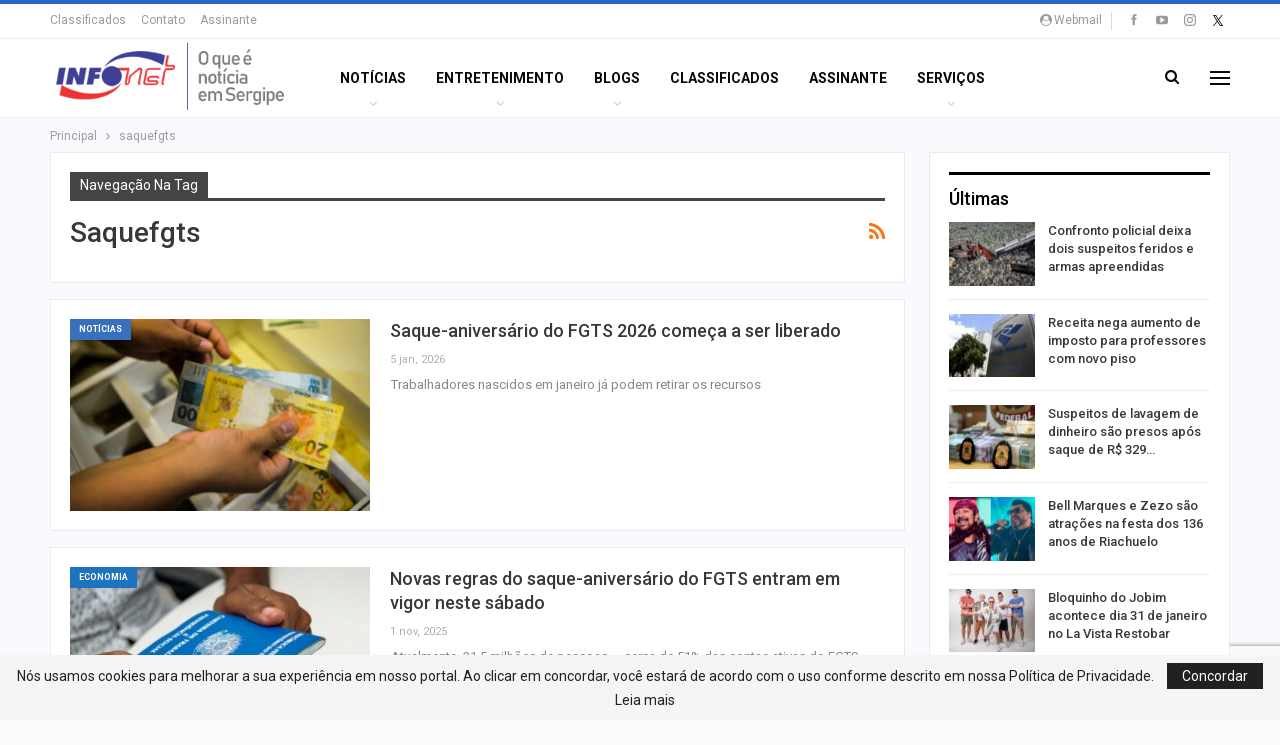

--- FILE ---
content_type: text/html; charset=UTF-8
request_url: https://infonet.com.br/tag/saquefgts/
body_size: 23012
content:
	<!DOCTYPE html>
		<!--[if IE 8]>
	<html class="ie ie8" lang="pt-BR"> <![endif]-->
	<!--[if IE 9]>
	<html class="ie ie9" lang="pt-BR"> <![endif]-->
	<!--[if gt IE 9]><!-->
<html lang="pt-BR"> <!--<![endif]-->
	<head>
		<!-- Google tag (gtag.js) -->
<script async src="https://www.googletagmanager.com/gtag/js?id=G-B0XRGY6N4T"></script>
<script>
  window.dataLayer = window.dataLayer || [];
  function gtag(){dataLayer.push(arguments);}
  gtag('js', new Date());

  gtag('config', 'G-B0XRGY6N4T');
</script>		<meta charset="UTF-8">
		<meta http-equiv="X-UA-Compatible" content="IE=edge">
		<meta name="viewport" content="width=device-width, initial-scale=1.0">
		<link rel="pingback" href="https://infonet.com.br/xmlrpc.php"/>

		<meta name='robots' content='index, follow, max-image-preview:large, max-snippet:-1, max-video-preview:-1' />

	<!-- This site is optimized with the Yoast SEO plugin v26.7 - https://yoast.com/wordpress/plugins/seo/ -->
	<title>Arquivos saquefgts - O que é notícia em Sergipe</title>
	<link rel="canonical" href="https://infonet.com.br/tag/saquefgts/" />
	<meta property="og:locale" content="pt_BR" />
	<meta property="og:type" content="article" />
	<meta property="og:title" content="Arquivos saquefgts - O que é notícia em Sergipe" />
	<meta property="og:url" content="https://infonet.com.br/tag/saquefgts/" />
	<meta property="og:site_name" content="O que é notícia em Sergipe" />
	<meta name="twitter:card" content="summary_large_image" />
	<meta name="twitter:site" content="@portal_infonet" />
	<script type="application/ld+json" class="yoast-schema-graph">{"@context":"https://schema.org","@graph":[{"@type":"CollectionPage","@id":"https://infonet.com.br/tag/saquefgts/","url":"https://infonet.com.br/tag/saquefgts/","name":"Arquivos saquefgts - O que é notícia em Sergipe","isPartOf":{"@id":"https://infonet.com.br/#website"},"primaryImageOfPage":{"@id":"https://infonet.com.br/tag/saquefgts/#primaryimage"},"image":{"@id":"https://infonet.com.br/tag/saquefgts/#primaryimage"},"thumbnailUrl":"https://infonet.com.br/wp-content/uploads/2026/01/fgts_050126.jpg","breadcrumb":{"@id":"https://infonet.com.br/tag/saquefgts/#breadcrumb"},"inLanguage":"pt-BR"},{"@type":"ImageObject","inLanguage":"pt-BR","@id":"https://infonet.com.br/tag/saquefgts/#primaryimage","url":"https://infonet.com.br/wp-content/uploads/2026/01/fgts_050126.jpg","contentUrl":"https://infonet.com.br/wp-content/uploads/2026/01/fgts_050126.jpg","width":550,"height":330},{"@type":"BreadcrumbList","@id":"https://infonet.com.br/tag/saquefgts/#breadcrumb","itemListElement":[{"@type":"ListItem","position":1,"name":"Início","item":"https://infonet.com.br/"},{"@type":"ListItem","position":2,"name":"saquefgts"}]},{"@type":"WebSite","@id":"https://infonet.com.br/#website","url":"https://infonet.com.br/","name":"O que é notícia em Sergipe","description":"","publisher":{"@id":"https://infonet.com.br/#organization"},"potentialAction":[{"@type":"SearchAction","target":{"@type":"EntryPoint","urlTemplate":"https://infonet.com.br/?s={search_term_string}"},"query-input":{"@type":"PropertyValueSpecification","valueRequired":true,"valueName":"search_term_string"}}],"inLanguage":"pt-BR"},{"@type":"Organization","@id":"https://infonet.com.br/#organization","name":"O que é notícia em Sergipe","url":"https://infonet.com.br/","logo":{"@type":"ImageObject","inLanguage":"pt-BR","@id":"https://infonet.com.br/#/schema/logo/image/","url":"https://infonet.com.br/wp-content/uploads/2022/07/logo-infonet-1.png","contentUrl":"https://infonet.com.br/wp-content/uploads/2022/07/logo-infonet-1.png","width":120,"height":55,"caption":"O que é notícia em Sergipe"},"image":{"@id":"https://infonet.com.br/#/schema/logo/image/"},"sameAs":["https://www.facebook.com/infonetsergipe","https://x.com/portal_infonet","https://www.instagram.com/portalinfonet/","https://www.youtube.com/user/infonetportal/videos"]}]}</script>
	<!-- / Yoast SEO plugin. -->


<link rel='dns-prefetch' href='//fonts.googleapis.com' />
<link rel="alternate" type="application/rss+xml" title="Feed para O que é notícia em Sergipe &raquo;" href="https://infonet.com.br/feed/" />
<link rel="alternate" type="application/rss+xml" title="Feed de comentários para O que é notícia em Sergipe &raquo;" href="https://infonet.com.br/comments/feed/" />
<link rel="alternate" type="application/rss+xml" title="Feed de tag para O que é notícia em Sergipe &raquo; saquefgts" href="https://infonet.com.br/tag/saquefgts/feed/" />
<style id='wp-img-auto-sizes-contain-inline-css' type='text/css'>
img:is([sizes=auto i],[sizes^="auto," i]){contain-intrinsic-size:3000px 1500px}
/*# sourceURL=wp-img-auto-sizes-contain-inline-css */
</style>
<style id='wp-emoji-styles-inline-css' type='text/css'>

	img.wp-smiley, img.emoji {
		display: inline !important;
		border: none !important;
		box-shadow: none !important;
		height: 1em !important;
		width: 1em !important;
		margin: 0 0.07em !important;
		vertical-align: -0.1em !important;
		background: none !important;
		padding: 0 !important;
	}
/*# sourceURL=wp-emoji-styles-inline-css */
</style>
<style id='wp-block-library-inline-css' type='text/css'>
:root{--wp-block-synced-color:#7a00df;--wp-block-synced-color--rgb:122,0,223;--wp-bound-block-color:var(--wp-block-synced-color);--wp-editor-canvas-background:#ddd;--wp-admin-theme-color:#007cba;--wp-admin-theme-color--rgb:0,124,186;--wp-admin-theme-color-darker-10:#006ba1;--wp-admin-theme-color-darker-10--rgb:0,107,160.5;--wp-admin-theme-color-darker-20:#005a87;--wp-admin-theme-color-darker-20--rgb:0,90,135;--wp-admin-border-width-focus:2px}@media (min-resolution:192dpi){:root{--wp-admin-border-width-focus:1.5px}}.wp-element-button{cursor:pointer}:root .has-very-light-gray-background-color{background-color:#eee}:root .has-very-dark-gray-background-color{background-color:#313131}:root .has-very-light-gray-color{color:#eee}:root .has-very-dark-gray-color{color:#313131}:root .has-vivid-green-cyan-to-vivid-cyan-blue-gradient-background{background:linear-gradient(135deg,#00d084,#0693e3)}:root .has-purple-crush-gradient-background{background:linear-gradient(135deg,#34e2e4,#4721fb 50%,#ab1dfe)}:root .has-hazy-dawn-gradient-background{background:linear-gradient(135deg,#faaca8,#dad0ec)}:root .has-subdued-olive-gradient-background{background:linear-gradient(135deg,#fafae1,#67a671)}:root .has-atomic-cream-gradient-background{background:linear-gradient(135deg,#fdd79a,#004a59)}:root .has-nightshade-gradient-background{background:linear-gradient(135deg,#330968,#31cdcf)}:root .has-midnight-gradient-background{background:linear-gradient(135deg,#020381,#2874fc)}:root{--wp--preset--font-size--normal:16px;--wp--preset--font-size--huge:42px}.has-regular-font-size{font-size:1em}.has-larger-font-size{font-size:2.625em}.has-normal-font-size{font-size:var(--wp--preset--font-size--normal)}.has-huge-font-size{font-size:var(--wp--preset--font-size--huge)}.has-text-align-center{text-align:center}.has-text-align-left{text-align:left}.has-text-align-right{text-align:right}.has-fit-text{white-space:nowrap!important}#end-resizable-editor-section{display:none}.aligncenter{clear:both}.items-justified-left{justify-content:flex-start}.items-justified-center{justify-content:center}.items-justified-right{justify-content:flex-end}.items-justified-space-between{justify-content:space-between}.screen-reader-text{border:0;clip-path:inset(50%);height:1px;margin:-1px;overflow:hidden;padding:0;position:absolute;width:1px;word-wrap:normal!important}.screen-reader-text:focus{background-color:#ddd;clip-path:none;color:#444;display:block;font-size:1em;height:auto;left:5px;line-height:normal;padding:15px 23px 14px;text-decoration:none;top:5px;width:auto;z-index:100000}html :where(.has-border-color){border-style:solid}html :where([style*=border-top-color]){border-top-style:solid}html :where([style*=border-right-color]){border-right-style:solid}html :where([style*=border-bottom-color]){border-bottom-style:solid}html :where([style*=border-left-color]){border-left-style:solid}html :where([style*=border-width]){border-style:solid}html :where([style*=border-top-width]){border-top-style:solid}html :where([style*=border-right-width]){border-right-style:solid}html :where([style*=border-bottom-width]){border-bottom-style:solid}html :where([style*=border-left-width]){border-left-style:solid}html :where(img[class*=wp-image-]){height:auto;max-width:100%}:where(figure){margin:0 0 1em}html :where(.is-position-sticky){--wp-admin--admin-bar--position-offset:var(--wp-admin--admin-bar--height,0px)}@media screen and (max-width:600px){html :where(.is-position-sticky){--wp-admin--admin-bar--position-offset:0px}}

/*# sourceURL=wp-block-library-inline-css */
</style><style id='global-styles-inline-css' type='text/css'>
:root{--wp--preset--aspect-ratio--square: 1;--wp--preset--aspect-ratio--4-3: 4/3;--wp--preset--aspect-ratio--3-4: 3/4;--wp--preset--aspect-ratio--3-2: 3/2;--wp--preset--aspect-ratio--2-3: 2/3;--wp--preset--aspect-ratio--16-9: 16/9;--wp--preset--aspect-ratio--9-16: 9/16;--wp--preset--color--black: #000000;--wp--preset--color--cyan-bluish-gray: #abb8c3;--wp--preset--color--white: #ffffff;--wp--preset--color--pale-pink: #f78da7;--wp--preset--color--vivid-red: #cf2e2e;--wp--preset--color--luminous-vivid-orange: #ff6900;--wp--preset--color--luminous-vivid-amber: #fcb900;--wp--preset--color--light-green-cyan: #7bdcb5;--wp--preset--color--vivid-green-cyan: #00d084;--wp--preset--color--pale-cyan-blue: #8ed1fc;--wp--preset--color--vivid-cyan-blue: #0693e3;--wp--preset--color--vivid-purple: #9b51e0;--wp--preset--gradient--vivid-cyan-blue-to-vivid-purple: linear-gradient(135deg,rgb(6,147,227) 0%,rgb(155,81,224) 100%);--wp--preset--gradient--light-green-cyan-to-vivid-green-cyan: linear-gradient(135deg,rgb(122,220,180) 0%,rgb(0,208,130) 100%);--wp--preset--gradient--luminous-vivid-amber-to-luminous-vivid-orange: linear-gradient(135deg,rgb(252,185,0) 0%,rgb(255,105,0) 100%);--wp--preset--gradient--luminous-vivid-orange-to-vivid-red: linear-gradient(135deg,rgb(255,105,0) 0%,rgb(207,46,46) 100%);--wp--preset--gradient--very-light-gray-to-cyan-bluish-gray: linear-gradient(135deg,rgb(238,238,238) 0%,rgb(169,184,195) 100%);--wp--preset--gradient--cool-to-warm-spectrum: linear-gradient(135deg,rgb(74,234,220) 0%,rgb(151,120,209) 20%,rgb(207,42,186) 40%,rgb(238,44,130) 60%,rgb(251,105,98) 80%,rgb(254,248,76) 100%);--wp--preset--gradient--blush-light-purple: linear-gradient(135deg,rgb(255,206,236) 0%,rgb(152,150,240) 100%);--wp--preset--gradient--blush-bordeaux: linear-gradient(135deg,rgb(254,205,165) 0%,rgb(254,45,45) 50%,rgb(107,0,62) 100%);--wp--preset--gradient--luminous-dusk: linear-gradient(135deg,rgb(255,203,112) 0%,rgb(199,81,192) 50%,rgb(65,88,208) 100%);--wp--preset--gradient--pale-ocean: linear-gradient(135deg,rgb(255,245,203) 0%,rgb(182,227,212) 50%,rgb(51,167,181) 100%);--wp--preset--gradient--electric-grass: linear-gradient(135deg,rgb(202,248,128) 0%,rgb(113,206,126) 100%);--wp--preset--gradient--midnight: linear-gradient(135deg,rgb(2,3,129) 0%,rgb(40,116,252) 100%);--wp--preset--font-size--small: 13px;--wp--preset--font-size--medium: 20px;--wp--preset--font-size--large: 36px;--wp--preset--font-size--x-large: 42px;--wp--preset--spacing--20: 0.44rem;--wp--preset--spacing--30: 0.67rem;--wp--preset--spacing--40: 1rem;--wp--preset--spacing--50: 1.5rem;--wp--preset--spacing--60: 2.25rem;--wp--preset--spacing--70: 3.38rem;--wp--preset--spacing--80: 5.06rem;--wp--preset--shadow--natural: 6px 6px 9px rgba(0, 0, 0, 0.2);--wp--preset--shadow--deep: 12px 12px 50px rgba(0, 0, 0, 0.4);--wp--preset--shadow--sharp: 6px 6px 0px rgba(0, 0, 0, 0.2);--wp--preset--shadow--outlined: 6px 6px 0px -3px rgb(255, 255, 255), 6px 6px rgb(0, 0, 0);--wp--preset--shadow--crisp: 6px 6px 0px rgb(0, 0, 0);}:where(.is-layout-flex){gap: 0.5em;}:where(.is-layout-grid){gap: 0.5em;}body .is-layout-flex{display: flex;}.is-layout-flex{flex-wrap: wrap;align-items: center;}.is-layout-flex > :is(*, div){margin: 0;}body .is-layout-grid{display: grid;}.is-layout-grid > :is(*, div){margin: 0;}:where(.wp-block-columns.is-layout-flex){gap: 2em;}:where(.wp-block-columns.is-layout-grid){gap: 2em;}:where(.wp-block-post-template.is-layout-flex){gap: 1.25em;}:where(.wp-block-post-template.is-layout-grid){gap: 1.25em;}.has-black-color{color: var(--wp--preset--color--black) !important;}.has-cyan-bluish-gray-color{color: var(--wp--preset--color--cyan-bluish-gray) !important;}.has-white-color{color: var(--wp--preset--color--white) !important;}.has-pale-pink-color{color: var(--wp--preset--color--pale-pink) !important;}.has-vivid-red-color{color: var(--wp--preset--color--vivid-red) !important;}.has-luminous-vivid-orange-color{color: var(--wp--preset--color--luminous-vivid-orange) !important;}.has-luminous-vivid-amber-color{color: var(--wp--preset--color--luminous-vivid-amber) !important;}.has-light-green-cyan-color{color: var(--wp--preset--color--light-green-cyan) !important;}.has-vivid-green-cyan-color{color: var(--wp--preset--color--vivid-green-cyan) !important;}.has-pale-cyan-blue-color{color: var(--wp--preset--color--pale-cyan-blue) !important;}.has-vivid-cyan-blue-color{color: var(--wp--preset--color--vivid-cyan-blue) !important;}.has-vivid-purple-color{color: var(--wp--preset--color--vivid-purple) !important;}.has-black-background-color{background-color: var(--wp--preset--color--black) !important;}.has-cyan-bluish-gray-background-color{background-color: var(--wp--preset--color--cyan-bluish-gray) !important;}.has-white-background-color{background-color: var(--wp--preset--color--white) !important;}.has-pale-pink-background-color{background-color: var(--wp--preset--color--pale-pink) !important;}.has-vivid-red-background-color{background-color: var(--wp--preset--color--vivid-red) !important;}.has-luminous-vivid-orange-background-color{background-color: var(--wp--preset--color--luminous-vivid-orange) !important;}.has-luminous-vivid-amber-background-color{background-color: var(--wp--preset--color--luminous-vivid-amber) !important;}.has-light-green-cyan-background-color{background-color: var(--wp--preset--color--light-green-cyan) !important;}.has-vivid-green-cyan-background-color{background-color: var(--wp--preset--color--vivid-green-cyan) !important;}.has-pale-cyan-blue-background-color{background-color: var(--wp--preset--color--pale-cyan-blue) !important;}.has-vivid-cyan-blue-background-color{background-color: var(--wp--preset--color--vivid-cyan-blue) !important;}.has-vivid-purple-background-color{background-color: var(--wp--preset--color--vivid-purple) !important;}.has-black-border-color{border-color: var(--wp--preset--color--black) !important;}.has-cyan-bluish-gray-border-color{border-color: var(--wp--preset--color--cyan-bluish-gray) !important;}.has-white-border-color{border-color: var(--wp--preset--color--white) !important;}.has-pale-pink-border-color{border-color: var(--wp--preset--color--pale-pink) !important;}.has-vivid-red-border-color{border-color: var(--wp--preset--color--vivid-red) !important;}.has-luminous-vivid-orange-border-color{border-color: var(--wp--preset--color--luminous-vivid-orange) !important;}.has-luminous-vivid-amber-border-color{border-color: var(--wp--preset--color--luminous-vivid-amber) !important;}.has-light-green-cyan-border-color{border-color: var(--wp--preset--color--light-green-cyan) !important;}.has-vivid-green-cyan-border-color{border-color: var(--wp--preset--color--vivid-green-cyan) !important;}.has-pale-cyan-blue-border-color{border-color: var(--wp--preset--color--pale-cyan-blue) !important;}.has-vivid-cyan-blue-border-color{border-color: var(--wp--preset--color--vivid-cyan-blue) !important;}.has-vivid-purple-border-color{border-color: var(--wp--preset--color--vivid-purple) !important;}.has-vivid-cyan-blue-to-vivid-purple-gradient-background{background: var(--wp--preset--gradient--vivid-cyan-blue-to-vivid-purple) !important;}.has-light-green-cyan-to-vivid-green-cyan-gradient-background{background: var(--wp--preset--gradient--light-green-cyan-to-vivid-green-cyan) !important;}.has-luminous-vivid-amber-to-luminous-vivid-orange-gradient-background{background: var(--wp--preset--gradient--luminous-vivid-amber-to-luminous-vivid-orange) !important;}.has-luminous-vivid-orange-to-vivid-red-gradient-background{background: var(--wp--preset--gradient--luminous-vivid-orange-to-vivid-red) !important;}.has-very-light-gray-to-cyan-bluish-gray-gradient-background{background: var(--wp--preset--gradient--very-light-gray-to-cyan-bluish-gray) !important;}.has-cool-to-warm-spectrum-gradient-background{background: var(--wp--preset--gradient--cool-to-warm-spectrum) !important;}.has-blush-light-purple-gradient-background{background: var(--wp--preset--gradient--blush-light-purple) !important;}.has-blush-bordeaux-gradient-background{background: var(--wp--preset--gradient--blush-bordeaux) !important;}.has-luminous-dusk-gradient-background{background: var(--wp--preset--gradient--luminous-dusk) !important;}.has-pale-ocean-gradient-background{background: var(--wp--preset--gradient--pale-ocean) !important;}.has-electric-grass-gradient-background{background: var(--wp--preset--gradient--electric-grass) !important;}.has-midnight-gradient-background{background: var(--wp--preset--gradient--midnight) !important;}.has-small-font-size{font-size: var(--wp--preset--font-size--small) !important;}.has-medium-font-size{font-size: var(--wp--preset--font-size--medium) !important;}.has-large-font-size{font-size: var(--wp--preset--font-size--large) !important;}.has-x-large-font-size{font-size: var(--wp--preset--font-size--x-large) !important;}
/*# sourceURL=global-styles-inline-css */
</style>

<style id='classic-theme-styles-inline-css' type='text/css'>
/*! This file is auto-generated */
.wp-block-button__link{color:#fff;background-color:#32373c;border-radius:9999px;box-shadow:none;text-decoration:none;padding:calc(.667em + 2px) calc(1.333em + 2px);font-size:1.125em}.wp-block-file__button{background:#32373c;color:#fff;text-decoration:none}
/*# sourceURL=/wp-includes/css/classic-themes.min.css */
</style>
<link rel='stylesheet' id='better-framework-main-fonts-css' href='https://fonts.googleapis.com/css?family=Roboto:400,700,500,400italic&#038;display=swap' type='text/css' media='all' />
<script type="text/javascript" src="https://infonet.com.br/wp-includes/js/jquery/jquery.min.js?ver=3.7.1" id="jquery-core-js"></script>
<script type="text/javascript" src="https://infonet.com.br/wp-includes/js/jquery/jquery-migrate.min.js?ver=3.4.1" id="jquery-migrate-js"></script>
<script></script><link rel="https://api.w.org/" href="https://infonet.com.br/wp-json/" /><link rel="alternate" title="JSON" type="application/json" href="https://infonet.com.br/wp-json/wp/v2/tags/8272" /><link rel="EditURI" type="application/rsd+xml" title="RSD" href="https://infonet.com.br/xmlrpc.php?rsd" />
<meta name="generator" content="WordPress 6.9" />
    <!-- Classificados -->   

<script>

jQuery(document).ready(function($){      
    var meuLink = "<a class=\"topbar-sign-in behind-social\" data-toggle=\"modal\" data-target=\"#bsWebmailModal\"><i class=\"fa fa-user-circle\"></i>Webmail</a>";
    var meuYoutube = "<a target='_blank' href='https://www.youtube.com/user/infonetportal/videos' style='font-size: 13px;'><i class='item-icon bsfi-youtube'></i></a>";
    jQuery('.section-links').append(meuLink);
    jQuery('.social-item.youtube').html(meuYoutube);
    jQuery(".section-heading.sh-t7.sh-s1.main-term-116").html("<a href='https://infonet.com.br/categoria/blogs/' class='main-link'><span class='h-text main-term-116'>Blogueiros</span></a>");
jQuery(".fa.fa-bars").remove();

});	

</script>

<!-- TAGS DFP -->

<script type='text/javascript'>
  var googletag = googletag || {};
  googletag.cmd = googletag.cmd || [];
  (function() {
    var gads = document.createElement('script');
    gads.async = true;
    gads.type = 'text/javascript';
    var useSSL = 'https:' == document.location.protocol;
    gads.src = (useSSL ? 'https:' : 'http:') +
      '//www.googletagservices.com/tag/js/gpt.js';
    var node = document.getElementsByTagName('script')[0];
    node.parentNode.insertBefore(gads, node);
  })();
</script>

<script>
 googletag.cmd.push(function() {
   googletag.defineSlot('/22760243/pushdown', [970, 90], 'div-gpt-ad-1461592738109-0').addService(googletag.pubads());
googletag.defineSlot('/22760243/publi_slider', [550, 330], 'div-gpt-ad-1575469495505-0').addService(googletag.pubads());
googletag.defineSlot('/22760243/large_square_educacao', [[300, 250], [336, 280]], 'div-gpt-ad-1490375413448-0').addService(googletag.pubads());
   googletag.defineSlot('/22760243/central_mobile', [320, 50], 'div-gpt-ad-1527614687273-0').addService(googletag.pubads());
   googletag.defineSlot('/22760243/arranhaceu', [270, 600], 'div-gpt-ad-1519063111324-0').addService(googletag.pubads());
 googletag.defineSlot('/22760243/meia-pagina', [300, 600], 'div-gpt-ad-1519736374101-0').addService(googletag.pubads());
   googletag.defineSlot('/22760243/Cabecalho_portal', [[1, 1], [728, 90], [728, 200]], 'div-gpt-ad-1519227604286-0').addService(googletag.pubads());
   googletag.defineSlot('/22760243/large-square', [[336, 280], [300, 250]], 'div-gpt-ad-1461593493571-0').addService(googletag.pubads());

googletag.defineSlot('/22760243/cabecalho_politica', [728, 90], 'div-gpt-ad-1534185406639-0').addService(googletag.pubads());
          googletag.defineSlot('/22760243/splash_portal_2015', [[1, 1], [300, 250], [730, 350], [336, 280], [580, 435],[640,480], [750, 350], [800, 600]], 'div-gpt-ad-1522265655727-0').addService(googletag.pubads());
googletag.defineSlot('/22760243/mobile_portal_home', [320, 50], 'div-gpt-ad-1519222074045-0').addService(googletag.pubads());
googletag.defineSlot('/22760243/cabecalho_banese_claudio_nunes_blogs', [728, 90], 'div-gpt-ad-1465566982465-0').addService(googletag.pubads());
   googletag.pubads().enableSingleRequest();
   googletag.pubads().collapseEmptyDivs();
   googletag.enableServices();
 });
</script>


<!-- FINAL TAGS DFP -->

    <script type="text/javascript" src="/css/slick.min.js"></script>
	<link rel="stylesheet" type="text/css" href="/css/slick.css"/>
	<link rel="stylesheet" type="text/css" href="/css/slick-theme.css"/>


			<link rel="apple-touch-icon" href="https://infonet.com.br/wp-content/uploads/2018/07/57-57-2.png">			<link rel="apple-touch-icon" sizes="114x114" href="https://infonet.com.br/wp-content/uploads/2018/07/144-144-2.png">			<link rel="apple-touch-icon" sizes="72x72" href="https://infonet.com.br/wp-content/uploads/2018/07/72-72-2.png">			<link rel="apple-touch-icon" sizes="144x144" href="https://infonet.com.br/wp-content/uploads/2018/07/144-144-3.png"><meta name="generator" content="Powered by WPBakery Page Builder - drag and drop page builder for WordPress."/>
<script type="application/ld+json">{
    "@context": "http://schema.org/",
    "@type": "Organization",
    "@id": "#organization",
    "logo": {
        "@type": "ImageObject",
        "url": "https://infonet.com.br/wp-content/uploads/2018/07/iportal-4-1.png"
    },
    "url": "https://infonet.com.br/",
    "name": "O que \u00e9 not\u00edcia em Sergipe",
    "description": ""
}</script>
<script type="application/ld+json">{
    "@context": "http://schema.org/",
    "@type": "WebSite",
    "name": "O que \u00e9 not\u00edcia em Sergipe",
    "alternateName": "",
    "url": "https://infonet.com.br/"
}</script>
<link rel='stylesheet' id='better-playlist' href='https://infonet.com.br/wp-content/plugins/better-playlist/css/better-playlist.min.css' type='text/css' media='all' />
<link rel='stylesheet' id='bs-icons' href='https://infonet.com.br/wp-content/themes/publisher/includes/libs/better-framework/assets/css/bs-icons.css' type='text/css' media='all' />
<link rel='stylesheet' id='better-social-counter' href='https://infonet.com.br/wp-content/plugins/better-social-counter/css/style.min.css' type='text/css' media='all' />
<link rel='stylesheet' id='bf-slick' href='https://infonet.com.br/wp-content/themes/publisher/includes/libs/better-framework/assets/css/slick.min.css' type='text/css' media='all' />
<link rel='stylesheet' id='fontawesome' href='https://infonet.com.br/wp-content/themes/publisher/includes/libs/better-framework/assets/css/font-awesome.min.css' type='text/css' media='all' />
<link rel='stylesheet' id='br-numbers' href='https://fonts.googleapis.com/css?family=Oswald&text=0123456789./\%' type='text/css' media='all' />
<link rel='stylesheet' id='better-reviews' href='https://infonet.com.br/wp-content/plugins/better-reviews/css/better-reviews.min.css' type='text/css' media='all' />
<link rel='stylesheet' id='smart-lists-pack-pro' href='https://infonet.com.br/wp-content/plugins/smart-lists-pack-pro/css/smart-lists-pack.min.css' type='text/css' media='all' />
<link rel='stylesheet' id='pretty-photo' href='https://infonet.com.br/wp-content/themes/publisher/includes/libs/better-framework/assets/css/pretty-photo.min.css' type='text/css' media='all' />
<link rel='stylesheet' id='theme-libs' href='https://infonet.com.br/wp-content/themes/publisher/css/theme-libs.min.css' type='text/css' media='all' />
<link rel='stylesheet' id='publisher' href='https://infonet.com.br/wp-content/themes/publisher/style-7.11.0.min.css' type='text/css' media='all' />
<link rel='stylesheet' id='publisher-theme-online-magazine' href='https://infonet.com.br/wp-content/themes/publisher/includes/styles/online-magazine/style.min.css' type='text/css' media='all' />
<link rel='stylesheet' id='7.11.0-1769167117' href='https://infonet.com.br/wp-content/bs-booster-cache/41f041bddf16f6bf027fb820d98b164f.css' type='text/css' media='all' />
<link rel="icon" href="https://infonet.com.br/wp-content/uploads/2018/07/cropped-ico-32x32.png" sizes="32x32" />
<link rel="icon" href="https://infonet.com.br/wp-content/uploads/2018/07/cropped-ico-192x192.png" sizes="192x192" />
<link rel="apple-touch-icon" href="https://infonet.com.br/wp-content/uploads/2018/07/cropped-ico-180x180.png" />
<meta name="msapplication-TileImage" content="https://infonet.com.br/wp-content/uploads/2018/07/cropped-ico-270x270.png" />

<!-- BetterFramework Head Inline CSS -->
<style>
.post-meta .post-author {
    font-family: 'Roboto';
    font-weight: 400;
    font-size: 11px;
    text-transform: capitalize;
    display: none;
}

.off-canvas-header .logo+.site-description {
    margin-top: 15px;
    display: none;
}

	/* ------- LOGIN EMAIL -------*/
#login{
	width:236px;
	height:90px;
	margin:auto;
	text-align:center;
}
.login-form{
	width:198px;
	height:38px;
	margin:auto;
	margin-top:7px;
	border:1px solid #728eae;
	-webkit-border-radius: 3px;
	-moz-border-radius: 3px;
	border-radius: 3px;
}
.login-form input{
	font-family:Arial, Helvetica, sans-serif;
	font-size:15px;
	width:100%;
	height:27px;
	padding:1px 3px;
	border:0px;
	-webkit-border-top-right-radius: 3px;
	-webkit-border-bottom-right-radius: 3px;
	-moz-border-radius-topright: 3px;
	-moz-border-radius-bottomright: 3px;
	border-top-right-radius: 3px;
	border-bottom-right-radius: 3px;
	background-color:#fff;
	font-size:14px;
	font-weight:bold;
	font-family:"Open Sans";
	color:#5b80aa;
}
.login-form-user input{
	float: left;
	font-family:Arial, Helvetica, sans-serif;
	font-size:15px;
}
.login-form-pass input{
	width:100%;
	float: left;
	-webkit-border-top-right-radius: 0px;
	-webkit-border-bottom-right-radius: 0px;
	-moz-border-radius-topright: 0px;
	-moz-border-radius-bottomright: 0px;
	border-top-right-radius: 0px;
	border-bottom-right-radius: 0px;
}
.login-passs{
	width:149px;
	border:3px;
}
.login-icon{
	width: 20px;
	height: 24px;
	border-right:1px solid #bbbbbb;
	float:left;
	-webkit-border-top-left-radius: 3px;
	-webkit-border-bottom-left-radius: 3px;
	-moz-border-radius-topleft: 3px;
	-moz-border-radius-bottomleft: 3px;
	border-top-left-radius: 3px;
	border-bottom-left-radius: 3px;
	background-color:#d7d7d7;
	color:#999;
	font-size:18px;
	padding: 5px 0 0 7px;
}
.login-ok{
	width:30px;
	height:20px;
	background:;
	color:#FFF;
	font-weight:bold;
	font-size:12px;
	text-align:center;
	padding-top:9px;
	float:right;
	-webkit-border-top-right-radius: 3px;
	-webkit-border-bottom-right-radius: 3px;
	-moz-border-radius-topright: 3px;
	-moz-border-radius-bottomright: 3px;
	border-top-right-radius: 3px;
	border-bottom-right-radius: 3px;
}
input#login-ok {
    width: 24px;
    margin: -21px 0 0 0px;
    opacity: 0;
}
.card {
  position: relative;
  display: flex;
  flex-direction: column;
  min-width: 0;
  word-wrap: break-word;
  background-color: #fff;
  background-clip: border-box;
  border: 1px solid rgba(0, 0, 0, 0.125);
  border-radius: 0.25rem;
  }
  
  #logo {
	  width:50px;
	  height:39px;
	  margin:auto;
	  padding-bottom:15px;
	  }
	  
  .frase {
	  font-family: Arial, Helvetica, sans-serif;
	  font-size:20px;
	  color:#264ba0;
	  width:356px;
	  height:25px;
	  margin:auto;
	  padding-top:;
	  padding-bottom:10px;
	  /*text-align:center;*/
	  margin-left:48px;
	  }	 
  .frase2 {
	  font-family: Arial, Helvetica, sans-serif;
	  font-size:12px;
	  color:#264ba0;
	  width:100%;
	  height:25px;
	  margin:auto;
	  text-align:center;
	  }	
.bot {
	width:198px;
	height:27px;
	}	 
/* ------- CLASSIFICADOS --------*/

div#class-produtos-01 {
    padding-top: 40px;
}
div.variable-width{
	  width:auto;
	  height:auto;
      overflow: hidden;
}
div.prod{
	  width:200px;
	  height:auto;
	  margin:0 10px;
}
#class-tit{
	text-transform: uppercase;
    width: 155px;
    height: 30px;
    float: left;
    margin: 4px 0 0 5px;
    font-weight: 800;
}
#class-tit a{
	color:#336666;
	text-decoration:none;
	font-size: 22px;
}
#class-gratis{
	color: #999;
    margin: 0 0 0 3px;
    font-weight: normal;
    text-transform: capitalize;
    font-size: 13px
}
#class-logo{
	width: 94px;
    height: 45px;
    float: right;
    margin: 0px 7px 20px 0;
    background: url(../img/logo-rodape.png) 5px 5px no-repeat;
}
#prod-list-tit {
    font-size: 13px;
	margin: 6px 0 10px 0;
}
#prod-list-tit a {
    color: #000;
    text-decoration: none;
    font-size: 14px;
    font-weight: 600;
}
#prod-list-preco {
    width: 139px;
    height: 23px;
    margin: auto;
    background: #336666;
    color: #FFF;
    font-weight: bold;
    text-align: center;
    padding: 3px;
}
#prod-list-preco a {
    color: #fff;
    text-decoration: none;
}
#molduraclass {

border: 1px solid #eaeaea; 
border-radius: 1px;	
background-color: #fff

}

/* Cinema */
#prog-completa{
	border-radius: 11px;
    border: 1px solid #dddddd;
	width:635px;
	font-size:13px;
}
#prog-completa a{
	font-weight: 600;
    text-decoration: none;
    color: #1C7BA0;
}

tr:hover{
	background:#E5E5E5;
	color:#C00;
}

#prog-cinema {
	background:#dcdcdc;
    text-align: center;
	border-bottom: 1px solid #c9c9c9;
	border-top-right-radius: 9px;
	border-top-left-radius: 9px;
	height:45px;
}

tr.prog-titulos{
	text-align:center;
	height:35px;
	font-weight:bold;
	font-size:15px;
	color:#585858;
}
.cin-tit-filme{
	border-top:1px solid #fffdff;
	background:#ebecee;
	border-bottom: 1px solid #dddddd;
}
.cin-tit-filme-censura{
	width:70px;
}
#cin-tit{
	font-size:20px;
	font-weight:bold;
	color:#585858;
	margin: 7px;
}
#cin-dat{
	font-size:13px;
    color: rgba(115, 111, 111, 0.79);
	margin-bottom:7px;
	}
td#prog-filmes{
	background: rgba(245, 246, 247, 0.64);
    border-bottom: 1px solid rgba(221, 221, 221, 0.39);
    border-top: 1px solid #fffeff;
    border-left: 1px solid rgba(221, 221, 221, 0.53);
    height: 30px;
    padding: 4px 2px;
}
#prog-legendas{
	font-size:12px;
	padding:10px;
	line-height:150%;
	background:rgba(235, 236, 238, 0.67);
	color:#666;
    border-bottom-right-radius: 9px;
    border-bottom-left-radius: 9px;
}
td#prog-legendas:hover{
	background:#f1f2f3;

}
#prog-leng-tit{
	height: 24px;
    display: block;
    font-weight: 600;
    color: rgba(0, 0, 0, 0.75);
    text-align: center;
}
#busca-filmes-pro {
	background-color: #ddd;
    height: 35px;
    text-align: center;
    padding: 13px 0 0 0;
    margin-bottom: 19px;
	-webkit-border-bottom-right-radius: 5px;
	-webkit-border-bottom-left-radius: 5px;
	-moz-border-radius-bottomright: 5px;
	-moz-border-radius-bottomleft: 5px;
	border-bottom-right-radius: 5px;
	border-bottom-left-radius: 5px;
}
.busca-filmes-pro a {
	font-size: 15px;
    font-weight: 800;
    color: rgba(0, 0, 0, 0.58);
    text-decoration: none;
	transition: all 0.6s ease 0s;
}
.busca-filmes-pro a:hover{
	transition: all 0.6s ease 0s;
	color:#000;
}
	
#cinema-titulo-buscar-filme {
	margin-left:24px;
	}	
.embed-responsive {
  position: relative;
  display: block;
  height: 0;
  padding: 0;
  overflow: hidden;
}
.embed-responsive .embed-responsive-item,
.embed-responsive iframe,
.embed-responsive embed,
.embed-responsive object,
.embed-responsive video {
  position: absolute;
  top: 0;
  left: 0;
  bottom: 0;
  height: 100%;
  width: 100%;
  border: 0;
}
.embed-responsive-16by9 {
  padding-bottom: 56.25%;
}
.embed-responsive-4by3 {
  padding-bottom: 75%;
}	

.cinema-ultimas-horarios { 
    background-color:#fff;
    border-radius:15px;
    color:#000;
    display:none; 
    padding:20px;
    min-width:400px;
    min-height: 180px;
}
.b-close{
    cursor:pointer;
    position:absolute;
    right:10px;
    top:5px;
    font-size: 20px;
    font-weight: bolder;
}
#cinema-ultimas-horarios-leitura{
    width: 100%;
    border: 1px dotted rgba(0, 0, 0, 0.11);
    margin: 31px auto;
    padding: 0 18px;
    border-radius: 10px;
    background: rgba(233, 233, 233, 0.26);
}
#cinema-ultimas-horarios-linha{
	width: 100%;
    height: auto;
    font-size: 13px;
    min-height: 100%;
    overflow: hidden;
    margin: 18px 0px;
}
#cinema-ultimas-horarios-linha-cinema{
	width: 100%;
    height: 20px;
    font-size: 14px;
    font-weight: 800;
    color: rgba(162, 15, 15, 0.81);
    margin-bottom: 4px;
    text-align: center;
}
#cinema-ultimas-horarios-linha-titulo{
    width: 160px;
	height: auto;
	float:left;
    border-right: 1px dotted rgba(0, 0, 0, 0.21);
}
#cinema-ultimas-horarios-linha-horario{
	width: 250px;
    height: auto;
    float: left;
    font-weight: 600;
    padding-left: 7px;
}
#cinema-ultimas-horarios-linha-censura{
	width: 50px;
    height: 20px;
    float: right;
    color: #2D0606;
    display: block;
    border: 1px solid rgba(65, 67, 68, 0.16);
    padding-top: 2px;
    font-size: 11px;
    text-align: center;
    font-weight: 600;
    border-radius: 7px;
}


</style>
<!-- /BetterFramework Head Inline CSS-->
<noscript><style> .wpb_animate_when_almost_visible { opacity: 1; }</style></noscript>	</head>

<body class="archive tag tag-saquefgts tag-8272 wp-theme-publisher bs-theme bs-publisher bs-publisher-online-magazine active-light-box active-top-line ltr close-rh page-layout-2-col page-layout-2-col-right boxed active-sticky-sidebar main-menu-sticky-smart main-menu-out-full-width active-ajax-search  wpb-js-composer js-comp-ver-8.7.2 vc_responsive bs-ll-a" dir="ltr">
<div class="off-canvas-overlay"></div>
<div class="off-canvas-container left skin-white">
	<div class="off-canvas-inner">
		<span class="canvas-close"><i></i></span>
					<div class="off-canvas-header">
									<div class="logo">

						<a href="https://infonet.com.br/">
							<img src="https://infonet.com.br/wp-content/uploads/2018/07/marca-esquerda.png"
							     alt="O que é notícia em Sergipe">
						</a>
					</div>
									<div class="site-description"></div>
			</div>
						<div class="off-canvas-search">
				<form role="search" method="get" action="https://infonet.com.br">
					<input type="text" name="s" value=""
					       placeholder="Pesquisa...">
					<i class="fa fa-search"></i>
				</form>
			</div>
						<nav class="off-canvas-menu">
				<ul class="menu bsm-pure clearfix">
					<li id="menu-item-1537" class="menu-item menu-item-type-post_type menu-item-object-page menu-item-home menu-item-has-children better-anim-fade menu-item-1537"><a href="https://infonet.com.br/">Notícias</a>
<ul class="sub-menu">
	<li id="menu-item-1722" class="menu-item menu-item-type-taxonomy menu-item-object-category menu-term-17 better-anim-fade menu-item-1722"><a href="https://infonet.com.br/categoria/noticias/">Notícias do dia</a></li>
	<li id="menu-item-758" class="menu-item menu-item-type-taxonomy menu-item-object-category menu-term-9 better-anim-fade menu-item-758"><a href="https://infonet.com.br/categoria/noticias/cidade/">Cidade</a></li>
	<li id="menu-item-355076" class="menu-item menu-item-type-post_type menu-item-object-page better-anim-fade menu-item-355076"><a href="https://infonet.com.br/coronavirus-covid-19/">COVID-19</a></li>
	<li id="menu-item-759" class="menu-item menu-item-type-taxonomy menu-item-object-category menu-term-55 better-anim-fade menu-item-759"><a href="https://infonet.com.br/categoria/noticias/cultura/">Cultura</a></li>
	<li id="menu-item-761" class="menu-item menu-item-type-taxonomy menu-item-object-category menu-term-56 better-anim-fade menu-item-761"><a href="https://infonet.com.br/categoria/noticias/educacao/">Educação</a></li>
	<li id="menu-item-760" class="menu-item menu-item-type-taxonomy menu-item-object-category menu-term-57 better-anim-fade menu-item-760"><a href="https://infonet.com.br/categoria/noticias/economia/">Economia</a></li>
	<li id="menu-item-1527" class="menu-item menu-item-type-taxonomy menu-item-object-category menu-term-118 better-anim-fade menu-item-1527"><a href="https://infonet.com.br/categoria/noticias/esporte/">Esporte</a></li>
	<li id="menu-item-1528" class="menu-item menu-item-type-taxonomy menu-item-object-category menu-term-119 better-anim-fade menu-item-1528"><a href="https://infonet.com.br/categoria/noticias/politica/">Política</a></li>
	<li id="menu-item-560912" class="menu-item menu-item-type-custom menu-item-object-custom better-anim-fade menu-item-560912"><a href="https://resultados.tse.jus.br/oficial/app/index.html#/eleicao;e=e619;uf=se;mu=31054;ufbu=se;mubu=31054;tipo=3/resultados">Eleições 2024 &#8211; 1º Turno</a></li>
	<li id="menu-item-562922" class="menu-item menu-item-type-custom menu-item-object-custom better-anim-fade menu-item-562922"><a href="https://resultados.tse.jus.br/oficial/app/index.html#/eleicao;e=e620;uf=se;mu=31054;ufbu=se;mubu=31054;tipo=3/resultados">Eleições 2024 &#8211; 2º Turno</a></li>
	<li id="menu-item-554014" class="menu-item menu-item-type-post_type menu-item-object-page better-anim-fade menu-item-554014"><a href="https://infonet.com.br/eleicoes-em-sergipe-2024/">Eleições em Sergipe 2024</a></li>
	<li id="menu-item-762" class="menu-item menu-item-type-taxonomy menu-item-object-category menu-term-58 better-anim-fade menu-item-762"><a href="https://infonet.com.br/categoria/noticias/saude/">Saúde</a></li>
	<li id="menu-item-176436" class="menu-item menu-item-type-custom menu-item-object-custom better-anim-fade menu-item-176436"><a href="https://infonet.com.br/videos/">TV Infonet</a></li>
</ul>
</li>
<li id="menu-item-216162" class="menu-item menu-item-type-taxonomy menu-item-object-category menu-item-has-children hidden-lg menu-term-60 better-anim-fade menu-item-216162"><a href="https://infonet.com.br/categoria/entretenimento-infonet/cinema/">Cinema</a>
<ul class="sub-menu">
	<li id="menu-item-216163" class="menu-item menu-item-type-post_type menu-item-object-page better-anim-fade menu-item-216163"><a href="https://infonet.com.br/programacao-cinema-sergipe/">Programação Cinemas em Sergipe</a></li>
</ul>
</li>
<li id="menu-item-542745" class="menu-item menu-item-type-custom menu-item-object-custom menu-item-has-children better-anim-fade menu-item-542745"><a href="/categoria/entretenimento-infonet/">ENTRETENIMENTO</a>
<ul class="sub-menu">
	<li id="menu-item-618881" class="menu-item menu-item-type-taxonomy menu-item-object-category menu-term-59 better-anim-fade menu-item-618881"><a href="https://infonet.com.br/categoria/entretenimento-infonet/agenda/">Agenda</a></li>
	<li id="menu-item-755" class="menu-item menu-item-type-taxonomy menu-item-object-category menu-item-has-children menu-term-60 better-anim-fade menu-item-755"><a href="https://infonet.com.br/categoria/entretenimento-infonet/cinema/">Cinema</a>
	<ul class="sub-menu">
		<li id="menu-item-29281" class="menu-item menu-item-type-taxonomy menu-item-object-category menu-term-60 better-anim-fade menu-item-29281"><a href="https://infonet.com.br/categoria/entretenimento-infonet/cinema/">Filmes</a></li>
		<li id="menu-item-1479" class="menu-item menu-item-type-post_type menu-item-object-page better-anim-fade menu-item-1479"><a href="https://infonet.com.br/programacao-cinema-sergipe/">Programação</a></li>
	</ul>
</li>
	<li id="menu-item-424806" class="menu-item menu-item-type-taxonomy menu-item-object-category menu-term-61 better-anim-fade menu-item-424806"><a href="https://infonet.com.br/categoria/entretenimento-infonet/promocoes/">Promoções</a></li>
</ul>
</li>
<li id="menu-item-542553" class="menu-item menu-item-type-custom menu-item-object-custom menu-item-has-children better-anim-fade menu-item-542553"><a href="/categoria/blogs/">BLOGS</a>
<ul class="sub-menu">
	<li id="menu-item-359585" class="menu-item menu-item-type-taxonomy menu-item-object-category menu-term-14600 better-anim-fade menu-item-359585"><a href="https://infonet.com.br/categoria/blogs/alessandroguimaraes/">Alessandro de Araújo Guimarães</a></li>
	<li id="menu-item-174070" class="menu-item menu-item-type-taxonomy menu-item-object-category menu-term-106 better-anim-fade menu-item-174070"><a href="https://infonet.com.br/categoria/blogs/adiberto/">Adiberto de Souza</a></li>
	<li id="menu-item-174072" class="menu-item menu-item-type-taxonomy menu-item-object-category menu-term-116 better-anim-fade menu-item-174072"><a href="https://infonet.com.br/categoria/blogs/claudio-nunes/">Cláudio Nunes</a></li>
	<li id="menu-item-174073" class="menu-item menu-item-type-taxonomy menu-item-object-category menu-term-108 better-anim-fade menu-item-174073"><a href="https://infonet.com.br/categoria/blogs/domingospascoal/">Domingos Pascoal</a></li>
	<li id="menu-item-174071" class="menu-item menu-item-type-taxonomy menu-item-object-category menu-term-91 better-anim-fade menu-item-174071"><a href="https://infonet.com.br/categoria/blogs/almirsantana/">Almir Santana</a></li>
	<li id="menu-item-425129" class="menu-item menu-item-type-taxonomy menu-item-object-category menu-term-14273 better-anim-fade menu-item-425129"><a href="https://infonet.com.br/categoria/blogs/dijnaandradetorres/">Díjna Andrade Torres</a></li>
	<li id="menu-item-234861" class="menu-item menu-item-type-taxonomy menu-item-object-category menu-term-4236 better-anim-fade menu-item-234861"><a href="https://infonet.com.br/categoria/blogs/doutorsotero/">Dr Raimundo Sotero</a></li>
	<li id="menu-item-268183" class="menu-item menu-item-type-taxonomy menu-item-object-category menu-term-69 better-anim-fade menu-item-268183"><a href="https://infonet.com.br/categoria/blogs/fausto_leite/">Fausto Leite</a></li>
	<li id="menu-item-509126" class="menu-item menu-item-type-taxonomy menu-item-object-category menu-term-23211 better-anim-fade menu-item-509126"><a href="https://infonet.com.br/categoria/blogs/fernando-carvalho/">Fernando Carvalho</a></li>
	<li id="menu-item-174076" class="menu-item menu-item-type-taxonomy menu-item-object-category menu-term-86 better-anim-fade menu-item-174076"><a href="https://infonet.com.br/categoria/blogs/getempo/">Getempo</a></li>
	<li id="menu-item-484121" class="menu-item menu-item-type-taxonomy menu-item-object-category menu-term-22339 better-anim-fade menu-item-484121"><a href="https://infonet.com.br/categoria/blogs/gilmaracosta/">Gilmara Costa</a></li>
	<li id="menu-item-508352" class="menu-item menu-item-type-taxonomy menu-item-object-category menu-term-102 better-anim-fade menu-item-508352"><a href="https://infonet.com.br/categoria/blogs/jaimeneto/">Jaime Neto</a></li>
	<li id="menu-item-262566" class="menu-item menu-item-type-taxonomy menu-item-object-category menu-term-149 better-anim-fade menu-item-262566"><a href="https://infonet.com.br/categoria/blogs/lucio-prado/">Lúcio Prado</a></li>
	<li id="menu-item-174083" class="menu-item menu-item-type-taxonomy menu-item-object-category menu-term-151 better-anim-fade menu-item-174083"><a href="https://infonet.com.br/categoria/blogs/marcos-cardoso/">Marcos Cardoso</a></li>
	<li id="menu-item-174084" class="menu-item menu-item-type-taxonomy menu-item-object-category menu-term-110 better-anim-fade menu-item-174084"><a href="https://infonet.com.br/categoria/blogs/mauriciomonteiro/">Mauricio Gentil</a></li>
	<li id="menu-item-174085" class="menu-item menu-item-type-taxonomy menu-item-object-category menu-term-111 better-anim-fade menu-item-174085"><a href="https://infonet.com.br/categoria/blogs/odilonmachado/">Odilon Machado</a></li>
	<li id="menu-item-543602" class="menu-item menu-item-type-taxonomy menu-item-object-category menu-term-17981 better-anim-fade menu-item-543602"><a href="https://infonet.com.br/categoria/blogs/raquel-almeida/">Raquel Almeida</a></li>
	<li id="menu-item-490153" class="menu-item menu-item-type-taxonomy menu-item-object-category menu-term-92 better-anim-fade menu-item-490153"><a href="https://infonet.com.br/categoria/blogs/sandrocosta/">Sandro Costa</a></li>
	<li id="menu-item-174088" class="menu-item menu-item-type-taxonomy menu-item-object-category menu-term-103 better-anim-fade menu-item-174088"><a href="https://infonet.com.br/categoria/blogs/silviooliveira/">Silvio Oliveira</a></li>
</ul>
</li>
<li id="menu-item-796" class="menu-item menu-item-type-custom menu-item-object-custom better-anim-fade menu-item-796"><a href="https://classificados.infonet.com.br">Classificados</a></li>
<li id="menu-item-371643" class="menu-item menu-item-type-custom menu-item-object-custom better-anim-fade menu-item-371643"><a href="https://assinante.infonet.com.br">Assinante</a></li>
<li id="menu-item-174218" class="menu-item menu-item-type-custom menu-item-object-custom menu-item-has-children better-anim-fade menu-item-174218"><a href="https://cloud.infonet.com.br/">Serviços</a>
<ul class="sub-menu">
	<li id="menu-item-311299" class="menu-item menu-item-type-custom menu-item-object-custom better-anim-fade menu-item-311299"><a href="https://fibra.infonet.com.br/">Infonet Fibra</a></li>
	<li id="menu-item-427374" class="menu-item menu-item-type-custom menu-item-object-custom better-anim-fade menu-item-427374"><a href="https://webmail.infonet.com.br/">Webmail</a></li>
	<li id="menu-item-174053" class="menu-item menu-item-type-custom menu-item-object-custom better-anim-fade menu-item-174053"><a href="https://assinante.infonet.com.br/">Assinantes</a></li>
	<li id="menu-item-174055" class="menu-item menu-item-type-custom menu-item-object-custom better-anim-fade menu-item-174055"><a href="https://fibra.infonet.com.br/">Internet Residencial</a></li>
	<li id="menu-item-174058" class="menu-item menu-item-type-custom menu-item-object-custom better-anim-fade menu-item-174058"><a href="https://cloud.infonet.com.br/index.php/hosepdagemdesites/">Hospedagem de Sites</a></li>
	<li id="menu-item-174057" class="menu-item menu-item-type-custom menu-item-object-custom better-anim-fade menu-item-174057"><a href="/link-dedicado-infonet/">Link Dedicado</a></li>
	<li id="menu-item-174056" class="menu-item menu-item-type-custom menu-item-object-custom better-anim-fade menu-item-174056"><a href="/internet-temporaria-infonet/">Internet Temporária</a></li>
	<li id="menu-item-174064" class="menu-item menu-item-type-custom menu-item-object-custom better-anim-fade menu-item-174064"><a href="https://cloud.infonet.com.br/">Computação em Nuvem</a></li>
	<li id="menu-item-174060" class="menu-item menu-item-type-custom menu-item-object-custom better-anim-fade menu-item-174060"><a href="/infonet-vpls/">VPLS</a></li>
	<li id="menu-item-174059" class="menu-item menu-item-type-custom menu-item-object-custom better-anim-fade menu-item-174059"><a href="https://cloud.infonet.com.br/index.php/streaming/">Streaming</a></li>
	<li id="menu-item-174061" class="menu-item menu-item-type-custom menu-item-object-custom better-anim-fade menu-item-174061"><a href="/infonet-firewall/">Firewall</a></li>
	<li id="menu-item-174063" class="menu-item menu-item-type-custom menu-item-object-custom better-anim-fade menu-item-174063"><a href="https://cloud.infonet.com.br/index.php/colocation/">Colocation</a></li>
	<li id="menu-item-174062" class="menu-item menu-item-type-custom menu-item-object-custom better-anim-fade menu-item-174062"><a href="/infonet-suporte-tecnico/">Suporte Técnico</a></li>
</ul>
</li>
				</ul>
			</nav>
						<div class="off_canvas_footer">
				<div class="off_canvas_footer-info entry-content">
					<p><br data-mce-bogus="1"></p>
		<div  class="  better-studio-shortcode bsc-clearfix better-social-counter style-button colored in-4-col">
						<ul class="social-list bsc-clearfix"><li class="social-item facebook"><a href = "https://www.facebook.com/infonetsergipe" target = "_blank" > <i class="item-icon bsfi-facebook" ></i><span class="item-title" > Likes </span> </a> </li> <li class="social-item twitter"><a href = "https://twitter.com/portal_infonet" target = "_blank" > <i class="item-icon bsfi-twitter" ></i><span class="item-title" > Followers </span> </a> </li> <li class="social-item youtube"><a href = "https://youtube.com/channel/UCFQKlOvic4hUd5ICLGRl5ng" target = "_blank" > <i class="item-icon bsfi-youtube" ></i><span class="item-title" > Subscribers </span> </a> </li> <li class="social-item instagram"><a href = "https://instagram.com/portalinfonet" target = "_blank" > <i class="item-icon bsfi-instagram" ></i><span class="item-title" > Followers </span> </a> </li> 			</ul>
		</div>
						</div>
			</div>
				</div>
</div>
	<header id="header" class="site-header header-style-5 full-width" itemscope="itemscope" itemtype="https://schema.org/WPHeader">
		<section class="topbar topbar-style-1 hidden-xs hidden-xs">
	<div class="content-wrap">
		<div class="container">
			<div class="topbar-inner clearfix">

									<div class="section-links">
								<div  class="  better-studio-shortcode bsc-clearfix better-social-counter style-button not-colored in-4-col">
						<ul class="social-list bsc-clearfix"><li class="social-item facebook"><a href = "https://www.facebook.com/infonetsergipe" target = "_blank" > <i class="item-icon bsfi-facebook" ></i><span class="item-title" > Likes </span> </a> </li> <li class="social-item youtube"><a href = "https://youtube.com/channel/UCFQKlOvic4hUd5ICLGRl5ng" target = "_blank" > <i class="item-icon bsfi-youtube" ></i><span class="item-title" > Subscribers </span> </a> </li> <li class="social-item instagram"><a href = "https://instagram.com/portalinfonet" target = "_blank" > <i class="item-icon bsfi-instagram" ></i><span class="item-title" > Followers </span> </a> </li> <li class="social-item twitter"><a href = "https://twitter.com/portal_infonet" target = "_blank" > <i class="item-icon bsfi-twitter" ></i><span class="item-title" > Followers </span> </a> </li> 			</ul>
		</div>
							</div>
				
				<div class="section-menu">
						<div id="menu-top" class="menu top-menu-wrapper" role="navigation" itemscope="itemscope" itemtype="https://schema.org/SiteNavigationElement">
		<nav class="top-menu-container">

			<ul id="top-navigation" class="top-menu menu clearfix bsm-pure">
				<li id="menu-item-784" class="menu-item menu-item-type-custom menu-item-object-custom better-anim-fade menu-item-784"><a href="https://classificados.infonet.com.br">Classificados</a></li>
<li id="menu-item-169950" class="menu-item menu-item-type-post_type menu-item-object-page better-anim-fade menu-item-169950"><a href="https://infonet.com.br/envie-sua-noticia/">Contato</a></li>
<li id="menu-item-176391" class="menu-item menu-item-type-custom menu-item-object-custom better-anim-fade menu-item-176391"><a href="https://assinante.infonet.com.br/">Assinante</a></li>
			</ul>

		</nav>
	</div>
				</div>
			</div>
		</div>
	</div>
</section>
		<div class="content-wrap">
			<div class="container">
				<div class="header-inner clearfix">
					<div id="site-branding" class="site-branding">
	<p  id="site-title" class="logo h1 img-logo">
	<a href="https://infonet.com.br/" itemprop="url" rel="home">
					<img id="site-logo" src="https://infonet.com.br/wp-content/uploads/2018/07/iportal-4-1.png"
			     alt="Portal Infonet"  />

			<span class="site-title">Portal Infonet - </span>
				</a>
</p>
</div><!-- .site-branding -->
<nav id="menu-main" class="menu main-menu-container  show-search-item show-off-canvas menu-actions-btn-width-2" role="navigation" itemscope="itemscope" itemtype="https://schema.org/SiteNavigationElement">
			<div class="menu-action-buttons width-2">
							<div class="off-canvas-menu-icon-container off-icon-left">
					<div class="off-canvas-menu-icon">
						<div class="off-canvas-menu-icon-el"></div>
					</div>
				</div>
								<div class="search-container close">
					<span class="search-handler"><i class="fa fa-search"></i></span>

					<div class="search-box clearfix">
						<form role="search" method="get" class="search-form clearfix" action="https://infonet.com.br">
	<input type="search" class="search-field"
	       placeholder="Pesquisa..."
	       value="" name="s"
	       title="Procurar por:"
	       autocomplete="off">
	<input type="submit" class="search-submit" value="Pesquisa">
</form><!-- .search-form -->
					</div>
				</div>
						</div>
			<ul id="main-navigation" class="main-menu menu bsm-pure clearfix">
		<li class="menu-item menu-item-type-post_type menu-item-object-page menu-item-home menu-item-has-children better-anim-fade menu-item-1537"><a href="https://infonet.com.br/">Notícias</a>
<ul class="sub-menu">
	<li class="menu-item menu-item-type-taxonomy menu-item-object-category menu-term-17 better-anim-fade menu-item-1722"><a href="https://infonet.com.br/categoria/noticias/">Notícias do dia</a></li>
	<li class="menu-item menu-item-type-taxonomy menu-item-object-category menu-term-9 better-anim-fade menu-item-758"><a href="https://infonet.com.br/categoria/noticias/cidade/">Cidade</a></li>
	<li class="menu-item menu-item-type-post_type menu-item-object-page better-anim-fade menu-item-355076"><a href="https://infonet.com.br/coronavirus-covid-19/">COVID-19</a></li>
	<li class="menu-item menu-item-type-taxonomy menu-item-object-category menu-term-55 better-anim-fade menu-item-759"><a href="https://infonet.com.br/categoria/noticias/cultura/">Cultura</a></li>
	<li class="menu-item menu-item-type-taxonomy menu-item-object-category menu-term-56 better-anim-fade menu-item-761"><a href="https://infonet.com.br/categoria/noticias/educacao/">Educação</a></li>
	<li class="menu-item menu-item-type-taxonomy menu-item-object-category menu-term-57 better-anim-fade menu-item-760"><a href="https://infonet.com.br/categoria/noticias/economia/">Economia</a></li>
	<li class="menu-item menu-item-type-taxonomy menu-item-object-category menu-term-118 better-anim-fade menu-item-1527"><a href="https://infonet.com.br/categoria/noticias/esporte/">Esporte</a></li>
	<li class="menu-item menu-item-type-taxonomy menu-item-object-category menu-term-119 better-anim-fade menu-item-1528"><a href="https://infonet.com.br/categoria/noticias/politica/">Política</a></li>
	<li class="menu-item menu-item-type-custom menu-item-object-custom better-anim-fade menu-item-560912"><a href="https://resultados.tse.jus.br/oficial/app/index.html#/eleicao;e=e619;uf=se;mu=31054;ufbu=se;mubu=31054;tipo=3/resultados">Eleições 2024 &#8211; 1º Turno</a></li>
	<li class="menu-item menu-item-type-custom menu-item-object-custom better-anim-fade menu-item-562922"><a href="https://resultados.tse.jus.br/oficial/app/index.html#/eleicao;e=e620;uf=se;mu=31054;ufbu=se;mubu=31054;tipo=3/resultados">Eleições 2024 &#8211; 2º Turno</a></li>
	<li class="menu-item menu-item-type-post_type menu-item-object-page better-anim-fade menu-item-554014"><a href="https://infonet.com.br/eleicoes-em-sergipe-2024/">Eleições em Sergipe 2024</a></li>
	<li class="menu-item menu-item-type-taxonomy menu-item-object-category menu-term-58 better-anim-fade menu-item-762"><a href="https://infonet.com.br/categoria/noticias/saude/">Saúde</a></li>
	<li class="menu-item menu-item-type-custom menu-item-object-custom better-anim-fade menu-item-176436"><a href="https://infonet.com.br/videos/">TV Infonet</a></li>
</ul>
</li>
<li class="menu-item menu-item-type-taxonomy menu-item-object-category menu-item-has-children hidden-lg menu-term-60 better-anim-fade menu-item-216162"><a href="https://infonet.com.br/categoria/entretenimento-infonet/cinema/">Cinema</a>
<ul class="sub-menu">
	<li class="menu-item menu-item-type-post_type menu-item-object-page better-anim-fade menu-item-216163"><a href="https://infonet.com.br/programacao-cinema-sergipe/">Programação Cinemas em Sergipe</a></li>
</ul>
</li>
<li class="menu-item menu-item-type-custom menu-item-object-custom menu-item-has-children better-anim-fade menu-item-542745"><a href="/categoria/entretenimento-infonet/">ENTRETENIMENTO</a>
<ul class="sub-menu">
	<li class="menu-item menu-item-type-taxonomy menu-item-object-category menu-term-59 better-anim-fade menu-item-618881"><a href="https://infonet.com.br/categoria/entretenimento-infonet/agenda/">Agenda</a></li>
	<li class="menu-item menu-item-type-taxonomy menu-item-object-category menu-item-has-children menu-term-60 better-anim-fade menu-item-755"><a href="https://infonet.com.br/categoria/entretenimento-infonet/cinema/">Cinema</a>
	<ul class="sub-menu">
		<li class="menu-item menu-item-type-taxonomy menu-item-object-category menu-term-60 better-anim-fade menu-item-29281"><a href="https://infonet.com.br/categoria/entretenimento-infonet/cinema/">Filmes</a></li>
		<li class="menu-item menu-item-type-post_type menu-item-object-page better-anim-fade menu-item-1479"><a href="https://infonet.com.br/programacao-cinema-sergipe/">Programação</a></li>
	</ul>
</li>
	<li class="menu-item menu-item-type-taxonomy menu-item-object-category menu-term-61 better-anim-fade menu-item-424806"><a href="https://infonet.com.br/categoria/entretenimento-infonet/promocoes/">Promoções</a></li>
</ul>
</li>
<li class="menu-item menu-item-type-custom menu-item-object-custom menu-item-has-children better-anim-fade menu-item-542553"><a href="/categoria/blogs/">BLOGS</a>
<ul class="sub-menu">
	<li class="menu-item menu-item-type-taxonomy menu-item-object-category menu-term-14600 better-anim-fade menu-item-359585"><a href="https://infonet.com.br/categoria/blogs/alessandroguimaraes/">Alessandro de Araújo Guimarães</a></li>
	<li class="menu-item menu-item-type-taxonomy menu-item-object-category menu-term-106 better-anim-fade menu-item-174070"><a href="https://infonet.com.br/categoria/blogs/adiberto/">Adiberto de Souza</a></li>
	<li class="menu-item menu-item-type-taxonomy menu-item-object-category menu-term-116 better-anim-fade menu-item-174072"><a href="https://infonet.com.br/categoria/blogs/claudio-nunes/">Cláudio Nunes</a></li>
	<li class="menu-item menu-item-type-taxonomy menu-item-object-category menu-term-108 better-anim-fade menu-item-174073"><a href="https://infonet.com.br/categoria/blogs/domingospascoal/">Domingos Pascoal</a></li>
	<li class="menu-item menu-item-type-taxonomy menu-item-object-category menu-term-91 better-anim-fade menu-item-174071"><a href="https://infonet.com.br/categoria/blogs/almirsantana/">Almir Santana</a></li>
	<li class="menu-item menu-item-type-taxonomy menu-item-object-category menu-term-14273 better-anim-fade menu-item-425129"><a href="https://infonet.com.br/categoria/blogs/dijnaandradetorres/">Díjna Andrade Torres</a></li>
	<li class="menu-item menu-item-type-taxonomy menu-item-object-category menu-term-4236 better-anim-fade menu-item-234861"><a href="https://infonet.com.br/categoria/blogs/doutorsotero/">Dr Raimundo Sotero</a></li>
	<li class="menu-item menu-item-type-taxonomy menu-item-object-category menu-term-69 better-anim-fade menu-item-268183"><a href="https://infonet.com.br/categoria/blogs/fausto_leite/">Fausto Leite</a></li>
	<li class="menu-item menu-item-type-taxonomy menu-item-object-category menu-term-23211 better-anim-fade menu-item-509126"><a href="https://infonet.com.br/categoria/blogs/fernando-carvalho/">Fernando Carvalho</a></li>
	<li class="menu-item menu-item-type-taxonomy menu-item-object-category menu-term-86 better-anim-fade menu-item-174076"><a href="https://infonet.com.br/categoria/blogs/getempo/">Getempo</a></li>
	<li class="menu-item menu-item-type-taxonomy menu-item-object-category menu-term-22339 better-anim-fade menu-item-484121"><a href="https://infonet.com.br/categoria/blogs/gilmaracosta/">Gilmara Costa</a></li>
	<li class="menu-item menu-item-type-taxonomy menu-item-object-category menu-term-102 better-anim-fade menu-item-508352"><a href="https://infonet.com.br/categoria/blogs/jaimeneto/">Jaime Neto</a></li>
	<li class="menu-item menu-item-type-taxonomy menu-item-object-category menu-term-149 better-anim-fade menu-item-262566"><a href="https://infonet.com.br/categoria/blogs/lucio-prado/">Lúcio Prado</a></li>
	<li class="menu-item menu-item-type-taxonomy menu-item-object-category menu-term-151 better-anim-fade menu-item-174083"><a href="https://infonet.com.br/categoria/blogs/marcos-cardoso/">Marcos Cardoso</a></li>
	<li class="menu-item menu-item-type-taxonomy menu-item-object-category menu-term-110 better-anim-fade menu-item-174084"><a href="https://infonet.com.br/categoria/blogs/mauriciomonteiro/">Mauricio Gentil</a></li>
	<li class="menu-item menu-item-type-taxonomy menu-item-object-category menu-term-111 better-anim-fade menu-item-174085"><a href="https://infonet.com.br/categoria/blogs/odilonmachado/">Odilon Machado</a></li>
	<li class="menu-item menu-item-type-taxonomy menu-item-object-category menu-term-17981 better-anim-fade menu-item-543602"><a href="https://infonet.com.br/categoria/blogs/raquel-almeida/">Raquel Almeida</a></li>
	<li class="menu-item menu-item-type-taxonomy menu-item-object-category menu-term-92 better-anim-fade menu-item-490153"><a href="https://infonet.com.br/categoria/blogs/sandrocosta/">Sandro Costa</a></li>
	<li class="menu-item menu-item-type-taxonomy menu-item-object-category menu-term-103 better-anim-fade menu-item-174088"><a href="https://infonet.com.br/categoria/blogs/silviooliveira/">Silvio Oliveira</a></li>
</ul>
</li>
<li class="menu-item menu-item-type-custom menu-item-object-custom better-anim-fade menu-item-796"><a href="https://classificados.infonet.com.br">Classificados</a></li>
<li class="menu-item menu-item-type-custom menu-item-object-custom better-anim-fade menu-item-371643"><a href="https://assinante.infonet.com.br">Assinante</a></li>
<li class="menu-item menu-item-type-custom menu-item-object-custom menu-item-has-children better-anim-fade menu-item-174218"><a href="https://cloud.infonet.com.br/">Serviços</a>
<ul class="sub-menu">
	<li class="menu-item menu-item-type-custom menu-item-object-custom better-anim-fade menu-item-311299"><a href="https://fibra.infonet.com.br/">Infonet Fibra</a></li>
	<li class="menu-item menu-item-type-custom menu-item-object-custom better-anim-fade menu-item-427374"><a href="https://webmail.infonet.com.br/">Webmail</a></li>
	<li class="menu-item menu-item-type-custom menu-item-object-custom better-anim-fade menu-item-174053"><a href="https://assinante.infonet.com.br/">Assinantes</a></li>
	<li class="menu-item menu-item-type-custom menu-item-object-custom better-anim-fade menu-item-174055"><a href="https://fibra.infonet.com.br/">Internet Residencial</a></li>
	<li class="menu-item menu-item-type-custom menu-item-object-custom better-anim-fade menu-item-174058"><a href="https://cloud.infonet.com.br/index.php/hosepdagemdesites/">Hospedagem de Sites</a></li>
	<li class="menu-item menu-item-type-custom menu-item-object-custom better-anim-fade menu-item-174057"><a href="/link-dedicado-infonet/">Link Dedicado</a></li>
	<li class="menu-item menu-item-type-custom menu-item-object-custom better-anim-fade menu-item-174056"><a href="/internet-temporaria-infonet/">Internet Temporária</a></li>
	<li class="menu-item menu-item-type-custom menu-item-object-custom better-anim-fade menu-item-174064"><a href="https://cloud.infonet.com.br/">Computação em Nuvem</a></li>
	<li class="menu-item menu-item-type-custom menu-item-object-custom better-anim-fade menu-item-174060"><a href="/infonet-vpls/">VPLS</a></li>
	<li class="menu-item menu-item-type-custom menu-item-object-custom better-anim-fade menu-item-174059"><a href="https://cloud.infonet.com.br/index.php/streaming/">Streaming</a></li>
	<li class="menu-item menu-item-type-custom menu-item-object-custom better-anim-fade menu-item-174061"><a href="/infonet-firewall/">Firewall</a></li>
	<li class="menu-item menu-item-type-custom menu-item-object-custom better-anim-fade menu-item-174063"><a href="https://cloud.infonet.com.br/index.php/colocation/">Colocation</a></li>
	<li class="menu-item menu-item-type-custom menu-item-object-custom better-anim-fade menu-item-174062"><a href="/infonet-suporte-tecnico/">Suporte Técnico</a></li>
</ul>
</li>
	</ul><!-- #main-navigation -->
</nav><!-- .main-menu-container -->
				</div>
			</div>
		</div>
	</header><!-- .header -->
	<div class="rh-header clearfix light deferred-block-exclude">
		<div class="rh-container clearfix">

			<div class="menu-container close">
				<span class="menu-handler"><span class="lines"></span></span>
			</div><!-- .menu-container -->

			<div class="logo-container rh-img-logo">
				<a href="https://infonet.com.br/" itemprop="url" rel="home">
											<img src="https://infonet.com.br/wp-content/uploads/2018/07/iportal-4-1.png"
						     alt="O que é notícia em Sergipe"  />				</a>
			</div><!-- .logo-container -->
		</div><!-- .rh-container -->
	</div><!-- .rh-header -->
		<div class="main-wrap content-main-wrap">
		<nav role="navigation" aria-label="Breadcrumbs" class="bf-breadcrumb clearfix bc-top-style"><div class="content-wrap"><div class="container bf-breadcrumb-container"><ul class="bf-breadcrumb-items" itemscope itemtype="http://schema.org/BreadcrumbList"><meta name="numberOfItems" content="2" /><meta name="itemListOrder" content="Ascending" /><li itemprop="itemListElement" itemscope itemtype="http://schema.org/ListItem" class="bf-breadcrumb-item bf-breadcrumb-begin"><a itemprop="item" href="https://infonet.com.br" rel="home"><span itemprop="name">Principal</span></a><meta itemprop="position" content="1" /></li><li itemprop="itemListElement" itemscope itemtype="http://schema.org/ListItem" class="bf-breadcrumb-item bf-breadcrumb-end"><span itemprop="name">saquefgts</span><meta itemprop="item" content="https://infonet.com.br/tag/saquefgts/"/><meta itemprop="position" content="2" /></li></ul></div></div></nav><div class="container adcontainer"><div class="apshyernv apshyernv-after-header apshyernv-pubadban apshyernv-show-phone apshyernv-loc-header_after apshyernv-align-center apshyernv-column-1 apshyernv-hide-on-tablet-portrait apshyernv-hide-on-tablet-landscape apshyernv-hide-on-desktop apshyernv-clearfix no-bg-box-model"><div id="apshyernv-443709-2092269859" class="apshyernv-container apshyernv-type-custom_code  apshyernv-hide-on-desktop apshyernv-hide-on-tablet-portrait apshyernv-hide-on-tablet-landscape" itemscope="" itemtype="https://schema.org/WPAdBlock" data-adid="443709" data-type="custom_code"><style>

    @media only screen and (max-width: 400px) {
    .mobile-hide{ display: none !important; }
    }
    @media only screen and (max-width: 400px) {
    .mobile{ display: inline !important;}
    }
    @media only screen and (min-width: 500px) {
    .desktop-hide{ display: none !important; }
    }
</style>
<!-- aparecer no mobile -->  
            <div class="mobile">
            <div class="desktop-hide">
            <h1 class="logomobile" style="margin-top: -3px; width: 320px; margin: auto;">
<script async src="https://securepubads.g.doubleclick.net/tag/js/gpt.js"></script>
<script>
  window.googletag = window.googletag || {cmd: []};
  googletag.cmd.push(function() {
    googletag.defineSlot('/22760243/mobile_portal_home', [[300, 20], [320, 50]], 'div-gpt-ad-1651760692462-0').addService(googletag.pubads());
    googletag.pubads().enableSingleRequest();
    googletag.pubads().collapseEmptyDivs();
    googletag.enableServices();
  });
</script>

<!-- /22760243/mobile_portal_home -->
<div id="div-gpt-ad-1519222074045-0" style="width:320px; height:50px; margin:auto;">
  <script>
    googletag.cmd.push(function() {
      googletag.display('div-gpt-ad-1519222074045-0');
    });
  </script>
</div>
</h1>
            </div>
            </div></div></div></div><div class="content-wrap">
		<main id="content" class="content-container">

		<div class="container layout-2-col layout-2-col-1 layout-right-sidebar layout-bc-before">
			<div class="row main-section">
										<div class="col-sm-8 content-column">
							<section class="archive-title tag-title with-action">
	<div class="pre-title"><span>Navegação na tag</span></div>

	<div class="actions-container">
		<a class="rss-link" href="https://infonet.com.br/tag/saquefgts/feed/"><i class="fa fa-rss"></i></a>
	</div>

	<h1 class="page-heading"><span class="h-title">saquefgts</span></h1>

	</section>
	<div class="listing listing-blog listing-blog-5 clearfix ">
		<article class="post-618018 type-post format-standard has-post-thumbnail   listing-item listing-item-blog  listing-item-blog-5 main-term-17 bsw-9 ">
	<div class="item-inner clearfix">

					<div class="featured clearfix">
				<div class="term-badges floated"><span class="term-badge term-17"><a href="https://infonet.com.br/categoria/noticias/">Notícias</a></span></div>				<a  title="Saque-aniversário do FGTS 2026 começa a ser liberado" data-src="https://infonet.com.br/wp-content/uploads/2026/01/fgts_050126-357x210.jpg" data-bs-srcset="{&quot;baseurl&quot;:&quot;https:\/\/infonet.com.br\/wp-content\/uploads\/2026\/01\/&quot;,&quot;sizes&quot;:{&quot;210&quot;:&quot;fgts_050126-210x136.jpg&quot;,&quot;279&quot;:&quot;fgts_050126-279x220.jpg&quot;,&quot;357&quot;:&quot;fgts_050126-357x210.jpg&quot;,&quot;550&quot;:&quot;fgts_050126.jpg&quot;}}"						class="img-holder" href="https://infonet.com.br/noticias/saque-aniversario-do-fgts-2026-comeca-a-ser-liberado/"></a>
							</div>
		<h2 class="title">		<a href="https://infonet.com.br/noticias/saque-aniversario-do-fgts-2026-comeca-a-ser-liberado/" class="post-title post-url">
			Saque-aniversário do FGTS 2026 começa a ser liberado		</a>
		</h2>		<div class="post-meta">

							<a href="https://infonet.com.br/author/nicolle/"
				   title="Artigos de autor"
				   class="post-author-a">
					<i class="post-author author">
						Nicolle Moraes					</i>
				</a>
							<span class="time"><time class="post-published updated"
				                         datetime="2026-01-05T17:46:28-03:00">5 jan, 2026</time></span>
						</div>
					<div class="post-summary">
				Trabalhadores nascidos em janeiro já podem retirar os recursos			</div>
				</div>
	</article >
	<article class="post-610250 type-post format-standard has-post-thumbnail   listing-item listing-item-blog  listing-item-blog-5 main-term-57 bsw-9 ">
	<div class="item-inner clearfix">

					<div class="featured clearfix">
				<div class="term-badges floated"><span class="term-badge term-57"><a href="https://infonet.com.br/categoria/noticias/economia/">Economia</a></span></div>				<a  title="Novas regras do saque-aniversário do FGTS entram em vigor neste sábado" data-src="https://infonet.com.br/wp-content/uploads/2023/07/carteiradetrabalho_nat_fotoarthuropaganini_030723-357x210.jpg" data-bs-srcset="{&quot;baseurl&quot;:&quot;https:\/\/infonet.com.br\/wp-content\/uploads\/2023\/07\/&quot;,&quot;sizes&quot;:{&quot;210&quot;:&quot;carteiradetrabalho_nat_fotoarthuropaganini_030723-210x136.jpg&quot;,&quot;279&quot;:&quot;carteiradetrabalho_nat_fotoarthuropaganini_030723-279x220.jpg&quot;,&quot;357&quot;:&quot;carteiradetrabalho_nat_fotoarthuropaganini_030723-357x210.jpg&quot;,&quot;550&quot;:&quot;carteiradetrabalho_nat_fotoarthuropaganini_030723.jpg&quot;}}"						class="img-holder" href="https://infonet.com.br/noticias/economia/novas-regras-do-saque-aniversario-do-fgts-entram-em-vigor-neste-sabado/"></a>
							</div>
		<h2 class="title">		<a href="https://infonet.com.br/noticias/economia/novas-regras-do-saque-aniversario-do-fgts-entram-em-vigor-neste-sabado/" class="post-title post-url">
			Novas regras do saque-aniversário do FGTS entram em vigor neste sábado		</a>
		</h2>		<div class="post-meta">

							<a href="https://infonet.com.br/author/joao/"
				   title="Artigos de autor"
				   class="post-author-a">
					<i class="post-author author">
						João Paulo					</i>
				</a>
							<span class="time"><time class="post-published updated"
				                         datetime="2025-11-01T15:35:23-03:00">1 nov, 2025</time></span>
						</div>
					<div class="post-summary">
				Atualmente, 21,5 milhões de pessoas — cerca de 51% das contas ativas do FGTS — aderiram ao saque-aniversário, e 70% delas já realizaram operações de antecipação.			</div>
				</div>
	</article >
	<article class="post-477934 type-post format-standard has-post-thumbnail   listing-item listing-item-blog  listing-item-blog-5 main-term-57 bsw-9 ">
	<div class="item-inner clearfix">

					<div class="featured clearfix">
				<div class="term-badges floated"><span class="term-badge term-57"><a href="https://infonet.com.br/categoria/noticias/economia/">Economia</a></span></div>				<a  title="Economia Saque-aniversário do FGTS em 2023 já está disponível" data-src="https://infonet.com.br/wp-content/uploads/2023/01/saquefgts_fotojosecruz_ebc_030123-357x210.jpg" data-bs-srcset="{&quot;baseurl&quot;:&quot;https:\/\/infonet.com.br\/wp-content\/uploads\/2023\/01\/&quot;,&quot;sizes&quot;:{&quot;210&quot;:&quot;saquefgts_fotojosecruz_ebc_030123-210x136.jpg&quot;,&quot;279&quot;:&quot;saquefgts_fotojosecruz_ebc_030123-279x220.jpg&quot;,&quot;357&quot;:&quot;saquefgts_fotojosecruz_ebc_030123-357x210.jpg&quot;,&quot;550&quot;:&quot;saquefgts_fotojosecruz_ebc_030123.jpg&quot;}}"						class="img-holder" href="https://infonet.com.br/noticias/economia/economia-saque-aniversario-do-fgts-em-2023-ja-esta-disponivel/"></a>
							</div>
		<h2 class="title">		<a href="https://infonet.com.br/noticias/economia/economia-saque-aniversario-do-fgts-em-2023-ja-esta-disponivel/" class="post-title post-url">
			Economia Saque-aniversário do FGTS em 2023 já está disponível		</a>
		</h2>		<div class="post-meta">

							<a href="https://infonet.com.br/author/verlane-estacio/"
				   title="Artigos de autor"
				   class="post-author-a">
					<i class="post-author author">
						Verlane Estácio					</i>
				</a>
							<span class="time"><time class="post-published updated"
				                         datetime="2023-01-03T20:00:11-03:00">3 jan, 2023</time></span>
						</div>
					<div class="post-summary">
				Os trabalhadores que optarem pelo saque-aniversário do Fundo de Garantia do Tempo de Serviço (FGTS) aos poucos começam a ter acesso à cota de 2023. As retiradas ocorrem conforme o mês de aniversário do trabalhador. Cerca de 1,3 milhão&hellip;			</div>
				</div>
	</article >
	<article class="post-294688 type-post format-standard has-post-thumbnail   listing-item listing-item-blog  listing-item-blog-5 main-term-57 bsw-9 ">
	<div class="item-inner clearfix">

					<div class="featured clearfix">
				<div class="term-badges floated"><span class="term-badge term-57"><a href="https://infonet.com.br/categoria/noticias/economia/">Economia</a></span></div>				<a  title="Saque do FGTS: agências da Caixa funcionam neste sábado até às 15h" data-src="https://infonet.com.br/wp-content/uploads/2019/09/agenciacaixa_fotoarquivoinfonet_140919-e1568463014540.jpg"						class="img-holder" href="https://infonet.com.br/noticias/economia/saque-do-fgts-agencias-da-caixa-funcionam-neste-sabado-ate-as-15h/"></a>
							</div>
		<h2 class="title">		<a href="https://infonet.com.br/noticias/economia/saque-do-fgts-agencias-da-caixa-funcionam-neste-sabado-ate-as-15h/" class="post-title post-url">
			Saque do FGTS: agências da Caixa funcionam neste sábado até às 15h		</a>
		</h2>		<div class="post-meta">

							<a href="https://infonet.com.br/author/verlane-estacio/"
				   title="Artigos de autor"
				   class="post-author-a">
					<i class="post-author author">
						Verlane Estácio					</i>
				</a>
							<span class="time"><time class="post-published updated"
				                         datetime="2019-09-14T09:10:38-03:00">14 set, 2019</time></span>
						</div>
					<div class="post-summary">
				As agências da Caixa Econômica Federal estarão abertas neste sábado (14), das 9h às 15h, para liberação do saque de até R$ 500 em contas do Fundo de Garantia do Tempo de Serviço (FGTS). A Caixa também vai trabalhar com horário estendido&hellip;			</div>
				</div>
	</article >
	<article class="post-294565 type-post format-standard has-post-thumbnail   listing-item listing-item-blog  listing-item-blog-5 main-term-57 bsw-9 ">
	<div class="item-inner clearfix">

					<div class="featured clearfix">
				<div class="term-badges floated"><span class="term-badge term-57"><a href="https://infonet.com.br/categoria/noticias/economia/">Economia</a></span></div>				<a  title="Muitos trabalhadores vão sacar o FGTS para pagar dívidas" data-src="https://infonet.com.br/wp-content/uploads/2019/09/caixa-economica-agencia-aracaju-foto-3-infonet-130092019-357x210.jpg" data-bs-srcset="{&quot;baseurl&quot;:&quot;https:\/\/infonet.com.br\/wp-content\/uploads\/2019\/09\/&quot;,&quot;sizes&quot;:{&quot;210&quot;:&quot;caixa-economica-agencia-aracaju-foto-3-infonet-130092019-210x136.jpg&quot;,&quot;279&quot;:&quot;caixa-economica-agencia-aracaju-foto-3-infonet-130092019-279x220.jpg&quot;,&quot;357&quot;:&quot;caixa-economica-agencia-aracaju-foto-3-infonet-130092019-357x210.jpg&quot;,&quot;550&quot;:&quot;caixa-economica-agencia-aracaju-foto-3-infonet-130092019.jpg&quot;}}"						class="img-holder" href="https://infonet.com.br/noticias/economia/muitos-trabalhadores-vao-sacar-o-fgts-para-pagar-dividas/"></a>
							</div>
		<h2 class="title">		<a href="https://infonet.com.br/noticias/economia/muitos-trabalhadores-vao-sacar-o-fgts-para-pagar-dividas/" class="post-title post-url">
			Muitos trabalhadores vão sacar o FGTS para pagar dívidas		</a>
		</h2>		<div class="post-meta">

							<a href="https://infonet.com.br/author/karla/"
				   title="Artigos de autor"
				   class="post-author-a">
					<i class="post-author author">
						Karla Pinheiro					</i>
				</a>
							<span class="time"><time class="post-published updated"
				                         datetime="2019-09-13T14:50:44-03:00">13 set, 2019</time></span>
						</div>
					<div class="post-summary">
				O primeiro dia do saque do Fundo de Garantia do Tempo de Serviço (FGTS) foi de muito movimento e longas filas nas agências da Caixa Econômica da capital. Os valores começaram a ser depositados nesta sexta-feira, 13, nas contas poupanças&hellip;			</div>
				</div>
	</article >
	<article class="post-294476 type-post format-standard has-post-thumbnail   listing-item listing-item-blog  listing-item-blog-5 main-term-57 bsw-9 ">
	<div class="item-inner clearfix">

					<div class="featured clearfix">
				<div class="term-badges floated"><span class="term-badge term-57"><a href="https://infonet.com.br/categoria/noticias/economia/">Economia</a></span></div>				<a  title="Quase 10 milhões de pessoas usarão dinheiro do FGTS para dívidas" data-src="https://infonet.com.br/wp-content/uploads/2019/09/dinheiro_fotomarcellocasaljr_ebc_120919-e1568326814780.jpg"						class="img-holder" href="https://infonet.com.br/noticias/economia/quase-10-milhoes-de-pessoas-usarao-dinheiro-do-fgts-para-dividas/"></a>
							</div>
		<h2 class="title">		<a href="https://infonet.com.br/noticias/economia/quase-10-milhoes-de-pessoas-usarao-dinheiro-do-fgts-para-dividas/" class="post-title post-url">
			Quase 10 milhões de pessoas usarão dinheiro do FGTS para dívidas		</a>
		</h2>		<div class="post-meta">

							<a href="https://infonet.com.br/author/verlane-estacio/"
				   title="Artigos de autor"
				   class="post-author-a">
					<i class="post-author author">
						Verlane Estácio					</i>
				</a>
							<span class="time"><time class="post-published updated"
				                         datetime="2019-09-12T19:38:27-03:00">12 set, 2019</time></span>
						</div>
					<div class="post-summary">
				Quase 10 milhões de brasileiros, cerca de 38% dos que pretendem utilizar o recurso liberado do Fundo de Garantia do Tempo de Serviço (FGTS), vão usar o dinheiro para quitar dívidas, mostra pesquisa da Confederação Nacional de Dirigentes&hellip;			</div>
				</div>
	</article >
	<article class="post-291997 type-post format-standard has-post-thumbnail   listing-item listing-item-blog  listing-item-blog-5 main-term-57 bsw-9 ">
	<div class="item-inner clearfix">

					<div class="featured clearfix">
				<div class="term-badges floated"><span class="term-badge term-57"><a href="https://infonet.com.br/categoria/noticias/economia/">Economia</a></span></div>				<a  title="Entenda o saque imediato do FGTS, que é liberado durante setembro" data-src="https://infonet.com.br/wp-content/uploads/2019/05/agência-da-caixa-foto-josé-cruz-agência-brasil-28052019-357x210.jpg" data-bs-srcset="{&quot;baseurl&quot;:&quot;https:\/\/infonet.com.br\/wp-content\/uploads\/2019\/05\/&quot;,&quot;sizes&quot;:{&quot;210&quot;:&quot;ag\u00eancia-da-caixa-foto-jos\u00e9-cruz-ag\u00eancia-brasil-28052019-210x136.jpg&quot;,&quot;279&quot;:&quot;ag\u00eancia-da-caixa-foto-jos\u00e9-cruz-ag\u00eancia-brasil-28052019-279x220.jpg&quot;,&quot;357&quot;:&quot;ag\u00eancia-da-caixa-foto-jos\u00e9-cruz-ag\u00eancia-brasil-28052019-357x210.jpg&quot;,&quot;550&quot;:&quot;ag\u00eancia-da-caixa-foto-jos\u00e9-cruz-ag\u00eancia-brasil-28052019.jpg&quot;}}"						class="img-holder" href="https://infonet.com.br/noticias/economia/entenda-o-saque-imediato-do-fgts-que-e-liberado-durante-setembro/"></a>
							</div>
		<h2 class="title">		<a href="https://infonet.com.br/noticias/economia/entenda-o-saque-imediato-do-fgts-que-e-liberado-durante-setembro/" class="post-title post-url">
			Entenda o saque imediato do FGTS, que é liberado durante setembro		</a>
		</h2>		<div class="post-meta">

							<a href="https://infonet.com.br/author/icaro-novaes/"
				   title="Artigos de autor"
				   class="post-author-a">
					<i class="post-author author">
						Icaro Novaes					</i>
				</a>
							<span class="time"><time class="post-published updated"
				                         datetime="2019-09-03T08:27:58-03:00">3 set, 2019</time></span>
						</div>
					<div class="post-summary">
				Para alguns brasileiros, setembro é o mês em que uma parte dos recursos do Fundo de Garantia por Tempo de Serviço (FGTS) (até R$ 500 por conta), para quem possui o recurso, fica disponível através da conta poupança da Caixa Econômica&hellip;			</div>
				</div>
	</article >
	<article class="post-286533 type-post format-standard has-post-thumbnail   listing-item listing-item-blog  listing-item-blog-5 main-term-57 bsw-9 ">
	<div class="item-inner clearfix">

					<div class="featured clearfix">
				<div class="term-badges floated"><span class="term-badge term-57"><a href="https://infonet.com.br/categoria/noticias/economia/">Economia</a></span></div>				<a  title="Caixa divulga calendário de saques do FGTS" data-src="https://infonet.com.br/wp-content/uploads/2019/08/fgts_fotomarcelocamargo_ebc_050819-e1565048267639.jpg"						class="img-holder" href="https://infonet.com.br/noticias/economia/caixa-divulga-calendario-de-saques-do-fgts/"></a>
							</div>
		<h2 class="title">		<a href="https://infonet.com.br/noticias/economia/caixa-divulga-calendario-de-saques-do-fgts/" class="post-title post-url">
			Caixa divulga calendário de saques do FGTS		</a>
		</h2>		<div class="post-meta">

							<a href="https://infonet.com.br/author/verlane-estacio/"
				   title="Artigos de autor"
				   class="post-author-a">
					<i class="post-author author">
						Verlane Estácio					</i>
				</a>
							<span class="time"><time class="post-published updated"
				                         datetime="2019-08-05T20:42:53-03:00">5 ago, 2019</time></span>
						</div>
					<div class="post-summary">
				A Caixa Econômica Federal inicia, em setembro, o pagamento de até R$ 500 por conta do Fundo de Garantia do Tempo de Serviço (FGTS). Os repasses serão feitos até 31 de março de 2020, conforme a data de nascimento dos beneficiários.

O&hellip;			</div>
				</div>
	</article >
	<article class="post-273964 type-post format-standard has-post-thumbnail   listing-item listing-item-blog  listing-item-blog-5 main-term-57 bsw-9 ">
	<div class="item-inner clearfix">

					<div class="featured clearfix">
				<div class="term-badges floated"><span class="term-badge term-57"><a href="https://infonet.com.br/categoria/noticias/economia/">Economia</a></span></div>				<a  title="Governo estuda liberar saques em contas ativas do FGTS" data-src="https://infonet.com.br/wp-content/uploads/2019/05/pauloguedes_fotogustavoraniere_ministeriodaeconomia_300519-e1559258022280.jpg"						class="img-holder" href="https://infonet.com.br/noticias/economia/governo-estuda-liberar-saques-em-contas-ativas-do-fgts/"></a>
							</div>
		<h2 class="title">		<a href="https://infonet.com.br/noticias/economia/governo-estuda-liberar-saques-em-contas-ativas-do-fgts/" class="post-title post-url">
			Governo estuda liberar saques em contas ativas do FGTS		</a>
		</h2>		<div class="post-meta">

							<a href="https://infonet.com.br/author/verlane-estacio/"
				   title="Artigos de autor"
				   class="post-author-a">
					<i class="post-author author">
						Verlane Estácio					</i>
				</a>
							<span class="time"><time class="post-published updated"
				                         datetime="2019-05-30T20:45:13-03:00">30 maio, 2019</time></span>
						</div>
					<div class="post-summary">
				O governo estuda liberar saques de contas ativas do Fundo de Garantia de Tempo de Serviço (FGTS), numa medida similar à implementada pelo governo Michel Temer no caso de contas inativas. A informação foi confirmada hoje (30) pelo&hellip;			</div>
				</div>
	</article >
	</div>
							</div><!-- .content-column -->
												<div class="col-sm-4 sidebar-column sidebar-column-primary">
							<aside id="sidebar-primary-sidebar" class="sidebar" role="complementary" aria-label="Primary Sidebar Sidebar" itemscope="itemscope" itemtype="https://schema.org/WPSideBar">
	<div id="bs-thumbnail-listing-1-6" class=" h-ni h-c h-c-000000 h-bg h-bg-000000 w-t primary-sidebar-widget widget widget_bs-thumbnail-listing-1"><div class=" bs-listing bs-listing-listing-thumbnail-1 bs-listing-single-tab pagination-animate">		<p class="section-heading sh-t2 sh-s1 main-term-17">

		
							<a href="https://infonet.com.br/categoria/noticias/" class="main-link">
							<span class="h-text main-term-17">
								 Últimas							</span>
				</a>
			
		
		</p>
		<div class="bs-slider-items-container" data-slider-animation-speed="750" data-slider-autoplay="0" data-slider-control-dots="off" data-slider-control-next-prev="style-1" data-autoplaySpeed="3000">		<div class="bs-pagination-wrapper main-term-17 slider bs-slider-first-item bs-slider-item bs-items-3">
			<div class="listing listing-thumbnail listing-tb-1 clearfix columns-1">
		<div class="post-620408 type-post format-standard has-post-thumbnail   listing-item listing-item-thumbnail listing-item-tb-1 main-term-9">
	<div class="item-inner clearfix">
					<div class="featured featured-type-featured-image">
				<a  title="Confronto policial deixa dois suspeitos feridos e armas apreendidas" data-src="https://infonet.com.br/wp-content/uploads/2026/01/Confronto-policial-deixa-dois-suspeitos-feridos-e-armas-apreendidas-foto-bprp-86x64.jpg" data-bs-srcset="{&quot;baseurl&quot;:&quot;https:\/\/infonet.com.br\/wp-content\/uploads\/2026\/01\/&quot;,&quot;sizes&quot;:{&quot;86&quot;:&quot;Confronto-policial-deixa-dois-suspeitos-feridos-e-armas-apreendidas-foto-bprp-86x64.jpg&quot;,&quot;210&quot;:&quot;Confronto-policial-deixa-dois-suspeitos-feridos-e-armas-apreendidas-foto-bprp-210x136.jpg&quot;,&quot;550&quot;:&quot;Confronto-policial-deixa-dois-suspeitos-feridos-e-armas-apreendidas-foto-bprp.jpg&quot;}}"						class="img-holder" href="https://infonet.com.br/noticias/cidade/confronto-policial-deixa-dois-suspeitos-feridos-e-armas-apreendidas/"></a>
							</div>
		<p class="title">		<a href="https://infonet.com.br/noticias/cidade/confronto-policial-deixa-dois-suspeitos-feridos-e-armas-apreendidas/" class="post-url post-title">
			Confronto policial deixa dois suspeitos feridos e armas apreendidas		</a>
		</p>	</div>
	</div >
	<div class="post-620401 type-post format-standard has-post-thumbnail   listing-item listing-item-thumbnail listing-item-tb-1 main-term-57">
	<div class="item-inner clearfix">
					<div class="featured featured-type-featured-image">
				<a  title="Receita nega aumento de imposto para professores com novo piso" data-src="https://infonet.com.br/wp-content/uploads/2023/01/Inscricoes-para-o-concurso-da-Receita-Federal-terminam-hoje-as-16h_Foto-Marcelo-Camargo-Agencia-Brasil_19-01-2023-86x64.jpg" data-bs-srcset="{&quot;baseurl&quot;:&quot;https:\/\/infonet.com.br\/wp-content\/uploads\/2023\/01\/&quot;,&quot;sizes&quot;:{&quot;86&quot;:&quot;Inscricoes-para-o-concurso-da-Receita-Federal-terminam-hoje-as-16h_Foto-Marcelo-Camargo-Agencia-Brasil_19-01-2023-86x64.jpg&quot;,&quot;210&quot;:&quot;Inscricoes-para-o-concurso-da-Receita-Federal-terminam-hoje-as-16h_Foto-Marcelo-Camargo-Agencia-Brasil_19-01-2023-210x136.jpg&quot;,&quot;550&quot;:&quot;Inscricoes-para-o-concurso-da-Receita-Federal-terminam-hoje-as-16h_Foto-Marcelo-Camargo-Agencia-Brasil_19-01-2023.jpg&quot;}}"						class="img-holder" href="https://infonet.com.br/noticias/economia/receita-nega-aumento-de-imposto-para-professores-com-novo-piso/"></a>
							</div>
		<p class="title">		<a href="https://infonet.com.br/noticias/economia/receita-nega-aumento-de-imposto-para-professores-com-novo-piso/" class="post-url post-title">
			Receita nega aumento de imposto para professores com novo piso		</a>
		</p>	</div>
	</div >
	<div class="post-620395 type-post format-standard has-post-thumbnail   listing-item listing-item-thumbnail listing-item-tb-1 main-term-9">
	<div class="item-inner clearfix">
					<div class="featured featured-type-featured-image">
				<a  title="Suspeitos de lavagem de dinheiro são presos após saque de R$ 329 mil" data-src="https://infonet.com.br/wp-content/uploads/2026/01/lavagemdedinheiro_carira_fotopfse.jpg_20260123_072753_0000-86x64.png" data-bs-srcset="{&quot;baseurl&quot;:&quot;https:\/\/infonet.com.br\/wp-content\/uploads\/2026\/01\/&quot;,&quot;sizes&quot;:{&quot;86&quot;:&quot;lavagemdedinheiro_carira_fotopfse.jpg_20260123_072753_0000-86x64.png&quot;,&quot;210&quot;:&quot;lavagemdedinheiro_carira_fotopfse.jpg_20260123_072753_0000-210x136.png&quot;,&quot;550&quot;:&quot;lavagemdedinheiro_carira_fotopfse.jpg_20260123_072753_0000.png&quot;}}"						class="img-holder" href="https://infonet.com.br/noticias/cidade/suspeitos-de-lavagem-de-dinheiro-sao-presos-apos-saque-de-r-329-mil/"></a>
							</div>
		<p class="title">		<a href="https://infonet.com.br/noticias/cidade/suspeitos-de-lavagem-de-dinheiro-sao-presos-apos-saque-de-r-329-mil/" class="post-url post-title">
			Suspeitos de lavagem de dinheiro são presos após saque de R$ 329&hellip;		</a>
		</p>	</div>
	</div >
	<div class="post-620234 type-post format-standard has-post-thumbnail   listing-item listing-item-thumbnail listing-item-tb-1 main-term-55">
	<div class="item-inner clearfix">
					<div class="featured featured-type-featured-image">
				<a  title="Bell Marques e Zezo são atrações na festa dos 136 anos de Riachuelo" data-src="https://infonet.com.br/wp-content/uploads/2026/01/Bell-Marques-e-Zezo-sao-atracoes-na-festa-dos-136-anos-de-Riachuelo-foto-divulgacao-86x64.jpeg" data-bs-srcset="{&quot;baseurl&quot;:&quot;https:\/\/infonet.com.br\/wp-content\/uploads\/2026\/01\/&quot;,&quot;sizes&quot;:{&quot;86&quot;:&quot;Bell-Marques-e-Zezo-sao-atracoes-na-festa-dos-136-anos-de-Riachuelo-foto-divulgacao-86x64.jpeg&quot;,&quot;210&quot;:&quot;Bell-Marques-e-Zezo-sao-atracoes-na-festa-dos-136-anos-de-Riachuelo-foto-divulgacao-210x136.jpeg&quot;,&quot;550&quot;:&quot;Bell-Marques-e-Zezo-sao-atracoes-na-festa-dos-136-anos-de-Riachuelo-foto-divulgacao.jpeg&quot;}}"						class="img-holder" href="https://infonet.com.br/noticias/cultura/bell-marques-e-zezo-sao-atracoes-na-festa-dos-136-anos-de-riachuelo/"></a>
							</div>
		<p class="title">		<a href="https://infonet.com.br/noticias/cultura/bell-marques-e-zezo-sao-atracoes-na-festa-dos-136-anos-de-riachuelo/" class="post-url post-title">
			Bell Marques e Zezo são atrações na festa dos 136 anos de Riachuelo		</a>
		</p>	</div>
	</div >
	<div class="post-620390 type-post format-standard has-post-thumbnail   listing-item listing-item-thumbnail listing-item-tb-1 main-term-59">
	<div class="item-inner clearfix">
					<div class="featured featured-type-featured-image">
				<a  title="Bloquinho do Jobim acontece dia 31 de janeiro no La Vista Restobar" data-src="https://infonet.com.br/wp-content/uploads/2026/01/carteldebali_fotodiv_destacada-86x64.jpg" data-bs-srcset="{&quot;baseurl&quot;:&quot;https:\/\/infonet.com.br\/wp-content\/uploads\/2026\/01\/&quot;,&quot;sizes&quot;:{&quot;86&quot;:&quot;carteldebali_fotodiv_destacada-86x64.jpg&quot;,&quot;210&quot;:&quot;carteldebali_fotodiv_destacada-210x136.jpg&quot;,&quot;550&quot;:&quot;carteldebali_fotodiv_destacada.jpg&quot;}}"						class="img-holder" href="https://infonet.com.br/entretenimento-infonet/agenda/bloquinho-do-jobim-acontece-dia-31-de-janeiro-no-la-vista-restobar/"></a>
							</div>
		<p class="title">		<a href="https://infonet.com.br/entretenimento-infonet/agenda/bloquinho-do-jobim-acontece-dia-31-de-janeiro-no-la-vista-restobar/" class="post-url post-title">
			Bloquinho do Jobim acontece dia 31 de janeiro no La Vista Restobar		</a>
		</p>	</div>
	</div >
	</div>
	
	</div>		<div class="bs-pagination-wrapper main-term-17 slider  bs-slider-item bs-items-3">
			<div class="listing listing-thumbnail listing-tb-1 clearfix columns-1">
		<div class="post-620385 type-post format-standard has-post-thumbnail   listing-item listing-item-thumbnail listing-item-tb-1 main-term-9">
	<div class="item-inner clearfix">
					<div class="featured featured-type-featured-image">
				<a  title="Caminhão tomba e interdita parcialmente trecho da BR-101 em Propriá" data-src="https://infonet.com.br/wp-content/uploads/2026/01/prf_220126-86x64.jpg" data-bs-srcset="{&quot;baseurl&quot;:&quot;https:\/\/infonet.com.br\/wp-content\/uploads\/2026\/01\/&quot;,&quot;sizes&quot;:{&quot;86&quot;:&quot;prf_220126-86x64.jpg&quot;,&quot;210&quot;:&quot;prf_220126-210x136.jpg&quot;,&quot;550&quot;:&quot;prf_220126.jpg&quot;}}"						class="img-holder" href="https://infonet.com.br/noticias/cidade/caminhao-tomba-e-interdita-parcialmente-trecho-da-br-101-em-propria/"></a>
							</div>
		<p class="title">		<a href="https://infonet.com.br/noticias/cidade/caminhao-tomba-e-interdita-parcialmente-trecho-da-br-101-em-propria/" class="post-url post-title">
			Caminhão tomba e interdita parcialmente trecho da BR-101 em Propriá		</a>
		</p>	</div>
	</div >
	<div class="post-620383 type-post format-standard has-post-thumbnail   listing-item listing-item-thumbnail listing-item-tb-1 main-term-17">
	<div class="item-inner clearfix">
					<div class="featured featured-type-featured-image">
				<a  title="Fies 2026: inscrições para seleção começam no dia 3 de fevereiro" data-src="https://infonet.com.br/wp-content/uploads/2026/01/fies_140126_destaque-86x64.jpg" data-bs-srcset="{&quot;baseurl&quot;:&quot;https:\/\/infonet.com.br\/wp-content\/uploads\/2026\/01\/&quot;,&quot;sizes&quot;:{&quot;86&quot;:&quot;fies_140126_destaque-86x64.jpg&quot;,&quot;210&quot;:&quot;fies_140126_destaque-210x136.jpg&quot;,&quot;550&quot;:&quot;fies_140126_destaque.jpg&quot;}}"						class="img-holder" href="https://infonet.com.br/noticias/fies-2026-inscricoes-para-selecao-comecam-no-dia-3-de-fevereiro/"></a>
							</div>
		<p class="title">		<a href="https://infonet.com.br/noticias/fies-2026-inscricoes-para-selecao-comecam-no-dia-3-de-fevereiro/" class="post-url post-title">
			Fies 2026: inscrições para seleção começam no dia 3 de fevereiro		</a>
		</p>	</div>
	</div >
	<div class="post-620372 type-post format-standard has-post-thumbnail   listing-item listing-item-thumbnail listing-item-tb-1 main-term-56">
	<div class="item-inner clearfix">
					<div class="featured featured-type-featured-image">
				<a  title="Sisu 2026: inscrições para 274,8 mil vagas terminam nesta sexta-feira, 23" data-src="https://infonet.com.br/wp-content/uploads/2023/11/inscricoes_fotofreepik_021123_destacada-86x64.jpg" data-bs-srcset="{&quot;baseurl&quot;:&quot;https:\/\/infonet.com.br\/wp-content\/uploads\/2023\/11\/&quot;,&quot;sizes&quot;:{&quot;86&quot;:&quot;inscricoes_fotofreepik_021123_destacada-86x64.jpg&quot;,&quot;210&quot;:&quot;inscricoes_fotofreepik_021123_destacada-210x136.jpg&quot;,&quot;550&quot;:&quot;inscricoes_fotofreepik_021123_destacada.jpg&quot;}}"						class="img-holder" href="https://infonet.com.br/noticias/educacao/sisu-2026-inscricoes-para-2748-mil-vagas-terminam-nesta-sexta-feira-23/"></a>
							</div>
		<p class="title">		<a href="https://infonet.com.br/noticias/educacao/sisu-2026-inscricoes-para-2748-mil-vagas-terminam-nesta-sexta-feira-23/" class="post-url post-title">
			Sisu 2026: inscrições para 274,8 mil vagas terminam nesta&hellip;		</a>
		</p>	</div>
	</div >
	<div class="post-620359 type-post format-standard has-post-thumbnail   listing-item listing-item-thumbnail listing-item-tb-1 main-term-9">
	<div class="item-inner clearfix">
					<div class="featured featured-type-featured-image">
				<a  title="Caminhonete pega fogo na BR-225 em Nossa Senhora do Socorro" data-src="https://infonet.com.br/wp-content/uploads/2026/01/carroincendio_220126-86x64.jpg" data-bs-srcset="{&quot;baseurl&quot;:&quot;https:\/\/infonet.com.br\/wp-content\/uploads\/2026\/01\/&quot;,&quot;sizes&quot;:{&quot;86&quot;:&quot;carroincendio_220126-86x64.jpg&quot;,&quot;210&quot;:&quot;carroincendio_220126-210x136.jpg&quot;,&quot;550&quot;:&quot;carroincendio_220126.jpg&quot;}}"						class="img-holder" href="https://infonet.com.br/noticias/cidade/caminhonete-pega-fogo-na-br-225-em-nossa-senhora-do-socorro/"></a>
							</div>
		<p class="title">		<a href="https://infonet.com.br/noticias/cidade/caminhonete-pega-fogo-na-br-225-em-nossa-senhora-do-socorro/" class="post-url post-title">
			Caminhonete pega fogo na BR-225 em Nossa Senhora do Socorro		</a>
		</p>	</div>
	</div >
	<div class="post-620336 type-post format-standard has-post-thumbnail   listing-item listing-item-thumbnail listing-item-tb-1 main-term-9">
	<div class="item-inner clearfix">
					<div class="featured featured-type-featured-image">
				<a  title="Dois homens morrem após confronto com policiais em Brejo Grande" data-src="https://infonet.com.br/wp-content/uploads/2026/01/acaopolicial_220126-86x64.jpg" data-bs-srcset="{&quot;baseurl&quot;:&quot;https:\/\/infonet.com.br\/wp-content\/uploads\/2026\/01\/&quot;,&quot;sizes&quot;:{&quot;86&quot;:&quot;acaopolicial_220126-86x64.jpg&quot;,&quot;210&quot;:&quot;acaopolicial_220126-210x136.jpg&quot;,&quot;550&quot;:&quot;acaopolicial_220126.jpg&quot;}}"						class="img-holder" href="https://infonet.com.br/noticias/cidade/dois-homens-morrem-apos-confronto-com-policiais-em-brejo-grande/"></a>
							</div>
		<p class="title">		<a href="https://infonet.com.br/noticias/cidade/dois-homens-morrem-apos-confronto-com-policiais-em-brejo-grande/" class="post-url post-title">
			Dois homens morrem após confronto com policiais em Brejo Grande		</a>
		</p>	</div>
	</div >
	</div>
	
	</div>		<div class="bs-pagination-wrapper main-term-17 slider  bs-slider-item bs-items-3">
			<div class="listing listing-thumbnail listing-tb-1 clearfix columns-1">
		<div class="post-620335 type-post format-standard has-post-thumbnail   listing-item listing-item-thumbnail listing-item-tb-1 main-term-60">
	<div class="item-inner clearfix">
					<div class="featured featured-type-featured-image">
				<a  title="Terror em Silent Hill: Regresso para o Inferno" data-src="https://infonet.com.br/wp-content/uploads/2026/01/t2-1-86x64.jpg" data-bs-srcset="{&quot;baseurl&quot;:&quot;https:\/\/infonet.com.br\/wp-content\/uploads\/2026\/01\/&quot;,&quot;sizes&quot;:{&quot;86&quot;:&quot;t2-1-86x64.jpg&quot;,&quot;210&quot;:&quot;t2-1-210x136.jpg&quot;,&quot;300&quot;:&quot;t2-1.jpg&quot;}}"						class="img-holder" href="https://infonet.com.br/entretenimento-infonet/cinema/terror-em-silent-hill-regresso-para-o-inferno/"></a>
							</div>
		<p class="title">		<a href="https://infonet.com.br/entretenimento-infonet/cinema/terror-em-silent-hill-regresso-para-o-inferno/" class="post-url post-title">
			Terror em Silent Hill: Regresso para o Inferno		</a>
		</p>	</div>
	</div >
	<div class="post-620379 type-post format-standard has-post-thumbnail   listing-item listing-item-thumbnail listing-item-tb-1 main-term-57">
	<div class="item-inner clearfix">
					<div class="featured featured-type-featured-image">
				<a  title="Procon aponta variação de 204% no preço do self-service em Aracaju" data-src="https://infonet.com.br/wp-content/uploads/2026/01/pesquisaproconaracaju_fotoascom_destacada-86x64.jpg" data-bs-srcset="{&quot;baseurl&quot;:&quot;https:\/\/infonet.com.br\/wp-content\/uploads\/2026\/01\/&quot;,&quot;sizes&quot;:{&quot;86&quot;:&quot;pesquisaproconaracaju_fotoascom_destacada-86x64.jpg&quot;,&quot;210&quot;:&quot;pesquisaproconaracaju_fotoascom_destacada-210x136.jpg&quot;,&quot;550&quot;:&quot;pesquisaproconaracaju_fotoascom_destacada.jpg&quot;}}"						class="img-holder" href="https://infonet.com.br/noticias/economia/procon-aponta-variacao-de-204-no-preco-do-self-service-em-aracaju/"></a>
							</div>
		<p class="title">		<a href="https://infonet.com.br/noticias/economia/procon-aponta-variacao-de-204-no-preco-do-self-service-em-aracaju/" class="post-url post-title">
			Procon aponta variação de 204% no preço do self-service em Aracaju		</a>
		</p>	</div>
	</div >
	<div class="post-620327 type-post format-standard has-post-thumbnail   listing-item listing-item-thumbnail listing-item-tb-1 main-term-60">
	<div class="item-inner clearfix">
					<div class="featured featured-type-featured-image">
				<a  title="Justiça Artificial" data-src="https://infonet.com.br/wp-content/uploads/2026/01/j2-86x64.jpg" data-bs-srcset="{&quot;baseurl&quot;:&quot;https:\/\/infonet.com.br\/wp-content\/uploads\/2026\/01\/&quot;,&quot;sizes&quot;:{&quot;86&quot;:&quot;j2-86x64.jpg&quot;,&quot;210&quot;:&quot;j2-210x136.jpg&quot;,&quot;300&quot;:&quot;j2.jpg&quot;}}"						class="img-holder" href="https://infonet.com.br/entretenimento-infonet/cinema/justica-artificial/"></a>
							</div>
		<p class="title">		<a href="https://infonet.com.br/entretenimento-infonet/cinema/justica-artificial/" class="post-url post-title">
			Justiça Artificial		</a>
		</p>	</div>
	</div >
	<div class="post-620324 type-post format-standard has-post-thumbnail   listing-item listing-item-thumbnail listing-item-tb-1 main-term-57">
	<div class="item-inner clearfix">
					<div class="featured featured-type-featured-image">
				<a  title="Portaria isenta ICMS para óleo diesel de embarcações de pesca em SE" data-src="https://infonet.com.br/wp-content/uploads/2026/01/embarcacao_fotoigormatias_220126_destacada-86x64.jpg" data-bs-srcset="{&quot;baseurl&quot;:&quot;https:\/\/infonet.com.br\/wp-content\/uploads\/2026\/01\/&quot;,&quot;sizes&quot;:{&quot;86&quot;:&quot;embarcacao_fotoigormatias_220126_destacada-86x64.jpg&quot;,&quot;210&quot;:&quot;embarcacao_fotoigormatias_220126_destacada-210x136.jpg&quot;,&quot;550&quot;:&quot;embarcacao_fotoigormatias_220126_destacada.jpg&quot;}}"						class="img-holder" href="https://infonet.com.br/noticias/economia/portaria-isenta-icms-para-oleo-diesel-de-embarcacoes-de-pesca-em-se/"></a>
							</div>
		<p class="title">		<a href="https://infonet.com.br/noticias/economia/portaria-isenta-icms-para-oleo-diesel-de-embarcacoes-de-pesca-em-se/" class="post-url post-title">
			Portaria isenta ICMS para óleo diesel de embarcações de pesca em SE		</a>
		</p>	</div>
	</div >
	<div class="post-620347 type-post format-standard has-post-thumbnail   listing-item listing-item-thumbnail listing-item-tb-1 main-term-58">
	<div class="item-inner clearfix">
					<div class="featured featured-type-featured-image">
				<a  title="Ambulatório Transexualizador do HUL-UFS terá núcleo em Aracaju" data-src="https://infonet.com.br/wp-content/uploads/2026/01/reuniaohul_ambulatoriotrans_fotoadilsonandrade_fotoascomufs_destacada-86x64.jpg" data-bs-srcset="{&quot;baseurl&quot;:&quot;https:\/\/infonet.com.br\/wp-content\/uploads\/2026\/01\/&quot;,&quot;sizes&quot;:{&quot;86&quot;:&quot;reuniaohul_ambulatoriotrans_fotoadilsonandrade_fotoascomufs_destacada-86x64.jpg&quot;,&quot;210&quot;:&quot;reuniaohul_ambulatoriotrans_fotoadilsonandrade_fotoascomufs_destacada-210x136.jpg&quot;,&quot;550&quot;:&quot;reuniaohul_ambulatoriotrans_fotoadilsonandrade_fotoascomufs_destacada.jpg&quot;}}"						class="img-holder" href="https://infonet.com.br/noticias/saude/ambulatorio-transexualizador-do-hul-ufs-tera-nucleo-em-aracaju/"></a>
							</div>
		<p class="title">		<a href="https://infonet.com.br/noticias/saude/ambulatorio-transexualizador-do-hul-ufs-tera-nucleo-em-aracaju/" class="post-url post-title">
			Ambulatório Transexualizador do HUL-UFS terá núcleo em Aracaju		</a>
		</p>	</div>
	</div >
	</div>
	
	</div><div class="bs-slider-controls main-term-17"><div class="bs-control-nav  bs-control-nav-style-1"></div></div></div></div></div><div id="custom_html-1" class="widget_text  h-ni w-nt primary-sidebar-widget widget widget_custom_html"><div class="textwidget custom-html-widget"><div class="modal sign-in-modal fade" id="bsWebmailModal" tabindex="-1" role="dialog" style="display: none">
	<div class="modal-dialog" role="document">
		<div class="modal-content">
			<span class="close-modal" data-dismiss="modal" aria-label="Close"><i class="fa fa-close"></i></span>
			<div class="modal-body">
				<div class="bs-shortcode bs-login-shortcode " style="padding: 52px;">
					<div class="bs-login bs-type-login" style="display: block; visibility: visible;">
						<div class="bs-login-panel bs-login-sign-panel bs-current-login-panel">
							<!-- divs que podem ser editadas -->


							<div id="logo"><img src="/logo.png" width="50" height="39" /> </div>

							<div class="frase">WEBMAIL INFONET <br />

							</div>
							<div class="frase2">Bem vindo! acesse o webmail com seu e-mail e senha</div>
							<div id="login">
							<form name="horde_login" id="horde_login" method="post" onsubmit="return login(this);" action="https://webmail.infonet.com.br/login.php">       
							<input type="hidden" name="login_post" id="login_post" value="1" />
							<input type="hidden" name="app" id="app" value="" />
							<input type="hidden" name="login_post2" id="login_post2" value="0" />
							<input type="hidden" name="url2" value="" />
							<input type="hidden" name="anchor_string" id="anchor_string" value="" />
							<input type="hidden" name="ie_version" value="" />
							<div class="login-form login-form-user"><input name="horde_user" type="text" class="webmail-mail webmail-campos" id="horde_user" size="20" value="E-mail Infonet" onfocus="if (this.value == 'E-mail Infonet') { this.value = '' };" onblur="if (this.value == '') { this.value = 'E-mail Infonet' };"/></div>
							<div class="login-form login-form-pass">
							<input name="horde_pass" type="password" class="webmail-senha webmail-campos" id="horde_pass" size="15" value="Senha" onfocus="if (this.value == 'Senha') { this.value = '' };" onblur="if (this.value == '') { this.value = 'Senha' };"/>

							</div><br />

							<div>
							<input name="ENTRAR" type="submit" onfocus="Acessar" value="OK" class="bot" />

							</div>
							</form>

							</div>


							<!-- fim das divs que podem ser editadas -->
					
						</div>
					</div>
				</div>
			</div>
		</div>
	</div>
</div>
----

<p style="font-family:Arial, Helvetica, sans-serif; font-size:16px"><b>Portal Infonet no WhatsApp</b><br />
  <strong><em>Receba no celular notícias de Sergipe</em></strong><br />
  Acesse o link abaixo, ou escanei o QRCODE, para ter acesso a variados conteúdos.<br />
  <a href="https://whatsapp.com/channel/0029Va6S7EtDJ6H43FcFzQ0B">https://whatsapp.com/channel/<br>0029Va6S7EtDJ6H43<br>FcFzQ0B</a></p>
<p><img src="https://infonet.com.br/wp-content/uploads/2024/04/qrcode-1.png" width="245" height="245" /></p></div></div></aside>
						</div><!-- .primary-sidebar-column -->
									</div><!-- .main-section -->
		</div>

	</main><!-- main -->
	</div><!-- .content-wrap -->
		</div><!-- .main-wrap -->
			<footer id="site-footer" class="site-footer full-width stretched">
		<div class="footer-widgets light-text">
	<div class="content-wrap">
		<div class="container">
			<div class="row">
										<div class="col-sm-3">
							<aside id="sidebar-footer-1" class="sidebar" role="complementary" aria-label="Footer - Column 1 Sidebar" itemscope="itemscope" itemtype="https://schema.org/WPSideBar">
								<div id="custom_html-2" class="widget_text  h-ni w-t footer-widget footer-column-1 widget widget_custom_html"><div class="section-heading sh-t3 sh-s1"><span class="h-text">NOTÍCIAS</span></div><div class="textwidget custom-html-widget"><ul>
          <li><a href="/categoria/noticias/cidade/">Cidade</a></li>      
          <li><a href="/categoria/noticias/cultura/">Cultura</a></li>            
          <li><a href="/categoria/noticias/educacao/">Educação</a></li>            
          <li><a href="/categoria/noticias/economia/">Economia</a></li>            
          <li><a href="/categoria/noticias/esporte/">Esporte</a></li>            
          <li><a href="/categoria/noticias/politica/">Política</a></li>            
          <li><a href="/categoria/noticias/saude/">Saúde</a></li>
          <li><a href="/videos">TV Infonet</a></li>             
      </ul></div></div>							</aside>
						</div>
						<div class="col-sm-3">
							<aside id="sidebar-footer-2" class="sidebar" role="complementary" aria-label="Footer - Column 2 Sidebar" itemscope="itemscope" itemtype="https://schema.org/WPSideBar">
								<div id="custom_html-3" class="widget_text  h-ni w-t footer-widget footer-column-2 widget widget_custom_html"><div class="section-heading sh-t3 sh-s1"><span class="h-text">SERVIÇOS</span></div><div class="textwidget custom-html-widget"><ul>            
	  <li><a href="/servicos/acesso-a-internet-infonet-max/">Acesso à Internet</a></li>
	  <li><a href="https://cloud.infonet.com.br/index.php/hosepdagemdesites/">Hospedagem</a></li>
	  <li><a href="https://cloud.infonet.com.br/">Comp. em Nuvem </a></li>
	  <li><a href="https://cloud.infonet.com.br/index.php/colocation/">Colocation</a></li>
	  <li><a href="/servicos/suporte-tecnico/">Suporte Técnico</a></li>
	  <li><a href="/servicos/firewall/">Firewall</a></li>
	  <li><a href="/servicos/vpls/">VPLS </a></li>
	  <li><a href="https://cloud.infonet.com.br/index.php/streaming/">Streaming </a></li>
	  <li><a href="https://classificados.infonet.com.br">Classificados </a></li>
  </ul></div></div>							</aside>
						</div>
						<div class="col-sm-3">
							<aside id="sidebar-footer-3" class="sidebar" role="complementary" aria-label="Footer - Column 3 Sidebar" itemscope="itemscope" itemtype="https://schema.org/WPSideBar">
								<div id="custom_html-4" class="widget_text  h-ni w-t footer-widget footer-column-3 widget widget_custom_html"><div class="section-heading sh-t3 sh-s1"><span class="h-text">ENTRETENIMENTO</span></div><div class="textwidget custom-html-widget"><ul>     
          <li><a href="/categoria/entretenimento/agenda/">Agenda</a></li>      
          <li><a href="/categoria/entretenimento/promocoes/">Promoções</a></li>            
          <li><a href="/categoria/entretenimento/cinema/">Cinema</a></li>               
      </ul></div></div><div id="better-social-counter-2" class=" h-ni w-t footer-widget footer-column-3 widget widget_better-social-counter"><div class="section-heading sh-t3 sh-s1"><span class="h-text">SIGA-NOS</span></div>		<div  class="  better-studio-shortcode bsc-clearfix better-social-counter style-button colored in-4-col">
						<ul class="social-list bsc-clearfix"><li class="social-item facebook"><a href = "https://www.facebook.com/infonetsergipe" target = "_blank" > <i class="item-icon bsfi-facebook" ></i><span class="item-title" > Likes </span> </a> </li> <li class="social-item twitter"><a href = "https://twitter.com/portal_infonet" target = "_blank" > <i class="item-icon bsfi-twitter" ></i><span class="item-title" > Followers </span> </a> </li> <li class="social-item rss"><a href = "https://infonet.com.br/feed/rss/" target = "_blank" > <i class="item-icon bsfi-rss" ></i><span class="item-title" > Subscribe </span> </a> </li> <li class="social-item youtube"><a href = "https://youtube.com/channel/UCFQKlOvic4hUd5ICLGRl5ng" target = "_blank" > <i class="item-icon bsfi-youtube" ></i><span class="item-title" > Subscribers </span> </a> </li> <li class="social-item instagram"><a href = "https://instagram.com/portalinfonet" target = "_blank" > <i class="item-icon bsfi-instagram" ></i><span class="item-title" > Followers </span> </a> </li> 			</ul>
		</div>
		</div>							</aside>
						</div>
						<div class="col-sm-3">
							<aside id="sidebar-footer-4" class="sidebar" role="complementary" aria-label="Footer - Column 4 Sidebar" itemscope="itemscope" itemtype="https://schema.org/WPSideBar">
								<div id="custom_html-6" class="widget_text  h-ni w-t footer-widget footer-column-4 widget widget_custom_html"><div class="section-heading sh-t3 sh-s1"><span class="h-text">PORTAL</span></div><div class="textwidget custom-html-widget"><ul>
	<li><a href="/editorial/">Editorial</a></li>      
	<li><a href="/envie-sua-noticia/">Fale com a Redação</a></li>    
	<li><a href="/regras-dos-comentarios/">Regras dos Comentários</a></li>    
	
	<li><a href="/privacidade/">Política de Privacidade</a></li>      	    		
</ul>
<br/>
<br/>
<ul>
	<li><span></span>&nbsp;Atendimento ao Cliente 24 horas:</li>
	<li><span class="fa fa-phone"></span>&nbsp;(79) 2106-8000</li>
	<li><span class="fa fa-envelope"></span>&nbsp;jornalismo@infonet.com.br</li>
</ul>	  </div></div><div id="media_image-1" class=" h-ni w-nt footer-widget footer-column-4 widget widget_media_image"><a href="https://www.infonet.com.br"><img width="229" height="70" src="https://infonet.com.br/wp-content/uploads/2018/06/LOGO-RODAPE.png" class="image wp-image-174065  attachment-full size-full" alt="" style="max-width: 100%; height: auto;" decoding="async" /></a></div>							</aside>
						</div>
									</div>
		</div>
	</div>
</div>
		<div class="copy-footer">
			<div class="content-wrap">
				<div class="container">
										<div class="row footer-copy-row">
						<div class="copy-1 col-lg-6 col-md-6 col-sm-6 col-xs-12">
							© 2026 - O que é notícia em Sergipe. Todos os direitos reservados.						</div>
						<div class="copy-2 col-lg-6 col-md-6 col-sm-6 col-xs-12">
							Infonet - Rua Monsenhor Silveira 276, Bairro São José | Aracaju-SE, CEP 49015-030, Fone: 79.2106.8000 - CI Centro de Informações LTDA						</div>
					</div>
				</div>
			</div>
		</div>
	</footer><!-- .footer -->
		<div class="bs-wrap-gdpr-law bs-wrap-gdpr-law-close">
			<div class="bs-gdpr-law">
				<p>
					Nós usamos cookies para melhorar a sua experiência em nosso portal. Ao clicar em concordar, você estará de acordo com o uso conforme descrito em nossa Política de Privacidade.
					<a class="bs-gdpr-accept" href="#"
					   data-cookie="show">Concordar</a>

											<a class="bs-gdpr-more"
						   href="https://infonet.com.br/privacidade/">Leia mais</a>
									</p>
			</div>

					</div>
			<span class="back-top"><i class="fa fa-arrow-up"></i></span>


<script>
document.addEventListener('click', function(e) {
  const link = e.target.closest('a');
  if (!link) return;

  if (link.href.includes('instagram.com') ||
      link.href.includes('facebook.com') ||
      link.href.includes('x.com') ||
      link.href.includes('youtube.com')) {
    e.stopImmediatePropagation();
  }
}, true);
</script>






<script type="speculationrules">
{"prefetch":[{"source":"document","where":{"and":[{"href_matches":"/*"},{"not":{"href_matches":["/wp-*.php","/wp-admin/*","/wp-content/uploads/*","/wp-content/*","/wp-content/plugins/*","/wp-content/themes/publisher/*","/*\\?(.+)"]}},{"not":{"selector_matches":"a[rel~=\"nofollow\"]"}},{"not":{"selector_matches":".no-prefetch, .no-prefetch a"}}]},"eagerness":"conservative"}]}
</script>
<script type="text/javascript" id="publisher-theme-pagination-js-extra">
/* <![CDATA[ */
var bs_pagination_loc = {"loading":"\u003Cdiv class=\"bs-loading\"\u003E\u003Cdiv\u003E\u003C/div\u003E\u003Cdiv\u003E\u003C/div\u003E\u003Cdiv\u003E\u003C/div\u003E\u003Cdiv\u003E\u003C/div\u003E\u003Cdiv\u003E\u003C/div\u003E\u003Cdiv\u003E\u003C/div\u003E\u003Cdiv\u003E\u003C/div\u003E\u003Cdiv\u003E\u003C/div\u003E\u003Cdiv\u003E\u003C/div\u003E\u003C/div\u003E"};
//# sourceURL=publisher-theme-pagination-js-extra
/* ]]> */
</script>
<script type="text/javascript" id="better-reviews-js-extra">
/* <![CDATA[ */
var betterReviewsLoc = {"ajax_url":"https://infonet.com.br/wp-admin/admin-ajax.php","cp":"/"};
//# sourceURL=better-reviews-js-extra
/* ]]> */
</script>
<script type="text/javascript" id="smart-lists-pack-pro-js-extra">
/* <![CDATA[ */
var bs_smart_lists_loc = {"translations":{"nav_next":"Next","nav_prev":"Prev","trans_x_of_y":"%1$s of %2$s","trans_page_x_of_y":"Page %1$s of %2$s"}};
//# sourceURL=smart-lists-pack-pro-js-extra
/* ]]> */
</script>
<script type="text/javascript" id="publisher-js-extra">
/* <![CDATA[ */
var publisher_theme_global_loc = {"page":{"boxed":"boxed"},"header":{"style":"style-5","boxed":"out-full-width"},"ajax_url":"https://infonet.com.br/wp-admin/admin-ajax.php","loading":"\u003Cdiv class=\"bs-loading\"\u003E\u003Cdiv\u003E\u003C/div\u003E\u003Cdiv\u003E\u003C/div\u003E\u003Cdiv\u003E\u003C/div\u003E\u003Cdiv\u003E\u003C/div\u003E\u003Cdiv\u003E\u003C/div\u003E\u003Cdiv\u003E\u003C/div\u003E\u003Cdiv\u003E\u003C/div\u003E\u003Cdiv\u003E\u003C/div\u003E\u003Cdiv\u003E\u003C/div\u003E\u003C/div\u003E","translations":{"tabs_all":"Todos","tabs_more":"Mais","lightbox_expand":"Expand the image","lightbox_close":"Close"},"lightbox":{"not_classes":""},"main_menu":{"more_menu":"enable"},"top_menu":{"more_menu":"enable"},"skyscraper":{"sticky_gap":30,"sticky":true,"position":""},"share":{"more":true},"refresh_googletagads":"1","get_locale":"pt-BR","notification":{"subscribe_msg":"By clicking the subscribe button you will never miss the new articles!","subscribed_msg":"You're subscribed to notifications","subscribe_btn":"Subscribe","subscribed_btn":"Unsubscribe"}};
var publisher_theme_ajax_search_loc = {"ajax_url":"https://infonet.com.br/wp-admin/admin-ajax.php","previewMarkup":"\u003Cdiv class=\"ajax-search-results-wrapper ajax-search-no-product\"\u003E\n\t\u003Cdiv class=\"ajax-search-results\"\u003E\n\t\t\u003Cdiv class=\"ajax-ajax-posts-list\"\u003E\n\t\t\t\u003Cdiv class=\"ajax-posts-column\"\u003E\n\t\t\t\t\u003Cdiv class=\"clean-title heading-typo\"\u003E\n\t\t\t\t\t\u003Cspan\u003EPostagens\u003C/span\u003E\n\t\t\t\t\u003C/div\u003E\n\t\t\t\t\u003Cdiv class=\"posts-lists\" data-section-name=\"posts\"\u003E\u003C/div\u003E\n\t\t\t\u003C/div\u003E\n\t\t\u003C/div\u003E\n\t\t\u003Cdiv class=\"ajax-taxonomy-list\"\u003E\n\t\t\t\u003Cdiv class=\"ajax-categories-columns\"\u003E\n\t\t\t\t\u003Cdiv class=\"clean-title heading-typo\"\u003E\n\t\t\t\t\t\u003Cspan\u003ECategorias\u003C/span\u003E\n\t\t\t\t\u003C/div\u003E\n\t\t\t\t\u003Cdiv class=\"posts-lists\" data-section-name=\"categories\"\u003E\u003C/div\u003E\n\t\t\t\u003C/div\u003E\n\t\t\t\u003Cdiv class=\"ajax-tags-columns\"\u003E\n\t\t\t\t\u003Cdiv class=\"clean-title heading-typo\"\u003E\n\t\t\t\t\t\u003Cspan\u003ETags\u003C/span\u003E\n\t\t\t\t\u003C/div\u003E\n\t\t\t\t\u003Cdiv class=\"posts-lists\" data-section-name=\"tags\"\u003E\u003C/div\u003E\n\t\t\t\u003C/div\u003E\n\t\t\u003C/div\u003E\n\t\u003C/div\u003E\n\u003C/div\u003E\n","full_width":"0"};
//# sourceURL=publisher-js-extra
/* ]]> */
</script>
		<div class="rh-cover noscroll  no-login-icon no-social-icon" style="background-color: #357ebf">
			<span class="rh-close"></span>
			<div class="rh-panel rh-pm">
				<div class="rh-p-h">
									</div>

				<div class="rh-p-b">
										<div class="rh-c-m clearfix"><ul id="resp-navigation" class="resp-menu menu clearfix"><li class="menu-item menu-item-type-post_type menu-item-object-page menu-item-home menu-item-has-children better-anim-fade menu-item-1537"><a href="https://infonet.com.br/">Notícias</a>
<ul class="sub-menu">
	<li class="menu-item menu-item-type-taxonomy menu-item-object-category menu-term-17 better-anim-fade menu-item-1722"><a href="https://infonet.com.br/categoria/noticias/">Notícias do dia</a></li>
	<li class="menu-item menu-item-type-taxonomy menu-item-object-category menu-term-9 better-anim-fade menu-item-758"><a href="https://infonet.com.br/categoria/noticias/cidade/">Cidade</a></li>
	<li class="menu-item menu-item-type-post_type menu-item-object-page better-anim-fade menu-item-355076"><a href="https://infonet.com.br/coronavirus-covid-19/">COVID-19</a></li>
	<li class="menu-item menu-item-type-taxonomy menu-item-object-category menu-term-55 better-anim-fade menu-item-759"><a href="https://infonet.com.br/categoria/noticias/cultura/">Cultura</a></li>
	<li class="menu-item menu-item-type-taxonomy menu-item-object-category menu-term-56 better-anim-fade menu-item-761"><a href="https://infonet.com.br/categoria/noticias/educacao/">Educação</a></li>
	<li class="menu-item menu-item-type-taxonomy menu-item-object-category menu-term-57 better-anim-fade menu-item-760"><a href="https://infonet.com.br/categoria/noticias/economia/">Economia</a></li>
	<li class="menu-item menu-item-type-taxonomy menu-item-object-category menu-term-118 better-anim-fade menu-item-1527"><a href="https://infonet.com.br/categoria/noticias/esporte/">Esporte</a></li>
	<li class="menu-item menu-item-type-taxonomy menu-item-object-category menu-term-119 better-anim-fade menu-item-1528"><a href="https://infonet.com.br/categoria/noticias/politica/">Política</a></li>
	<li class="menu-item menu-item-type-custom menu-item-object-custom better-anim-fade menu-item-560912"><a href="https://resultados.tse.jus.br/oficial/app/index.html#/eleicao;e=e619;uf=se;mu=31054;ufbu=se;mubu=31054;tipo=3/resultados">Eleições 2024 &#8211; 1º Turno</a></li>
	<li class="menu-item menu-item-type-custom menu-item-object-custom better-anim-fade menu-item-562922"><a href="https://resultados.tse.jus.br/oficial/app/index.html#/eleicao;e=e620;uf=se;mu=31054;ufbu=se;mubu=31054;tipo=3/resultados">Eleições 2024 &#8211; 2º Turno</a></li>
	<li class="menu-item menu-item-type-post_type menu-item-object-page better-anim-fade menu-item-554014"><a href="https://infonet.com.br/eleicoes-em-sergipe-2024/">Eleições em Sergipe 2024</a></li>
	<li class="menu-item menu-item-type-taxonomy menu-item-object-category menu-term-58 better-anim-fade menu-item-762"><a href="https://infonet.com.br/categoria/noticias/saude/">Saúde</a></li>
	<li class="menu-item menu-item-type-custom menu-item-object-custom better-anim-fade menu-item-176436"><a href="https://infonet.com.br/videos/">TV Infonet</a></li>
</ul>
</li>
<li class="menu-item menu-item-type-taxonomy menu-item-object-category menu-item-has-children hidden-lg menu-term-60 better-anim-fade menu-item-216162"><a href="https://infonet.com.br/categoria/entretenimento-infonet/cinema/">Cinema</a>
<ul class="sub-menu">
	<li class="menu-item menu-item-type-post_type menu-item-object-page better-anim-fade menu-item-216163"><a href="https://infonet.com.br/programacao-cinema-sergipe/">Programação Cinemas em Sergipe</a></li>
</ul>
</li>
<li class="menu-item menu-item-type-custom menu-item-object-custom menu-item-has-children better-anim-fade menu-item-542745"><a href="/categoria/entretenimento-infonet/">ENTRETENIMENTO</a>
<ul class="sub-menu">
	<li class="menu-item menu-item-type-taxonomy menu-item-object-category menu-term-59 better-anim-fade menu-item-618881"><a href="https://infonet.com.br/categoria/entretenimento-infonet/agenda/">Agenda</a></li>
	<li class="menu-item menu-item-type-taxonomy menu-item-object-category menu-item-has-children menu-term-60 better-anim-fade menu-item-755"><a href="https://infonet.com.br/categoria/entretenimento-infonet/cinema/">Cinema</a>
	<ul class="sub-menu">
		<li class="menu-item menu-item-type-taxonomy menu-item-object-category menu-term-60 better-anim-fade menu-item-29281"><a href="https://infonet.com.br/categoria/entretenimento-infonet/cinema/">Filmes</a></li>
		<li class="menu-item menu-item-type-post_type menu-item-object-page better-anim-fade menu-item-1479"><a href="https://infonet.com.br/programacao-cinema-sergipe/">Programação</a></li>
	</ul>
</li>
	<li class="menu-item menu-item-type-taxonomy menu-item-object-category menu-term-61 better-anim-fade menu-item-424806"><a href="https://infonet.com.br/categoria/entretenimento-infonet/promocoes/">Promoções</a></li>
</ul>
</li>
<li class="menu-item menu-item-type-custom menu-item-object-custom menu-item-has-children better-anim-fade menu-item-542553"><a href="/categoria/blogs/">BLOGS</a>
<ul class="sub-menu">
	<li class="menu-item menu-item-type-taxonomy menu-item-object-category menu-term-14600 better-anim-fade menu-item-359585"><a href="https://infonet.com.br/categoria/blogs/alessandroguimaraes/">Alessandro de Araújo Guimarães</a></li>
	<li class="menu-item menu-item-type-taxonomy menu-item-object-category menu-term-106 better-anim-fade menu-item-174070"><a href="https://infonet.com.br/categoria/blogs/adiberto/">Adiberto de Souza</a></li>
	<li class="menu-item menu-item-type-taxonomy menu-item-object-category menu-term-116 better-anim-fade menu-item-174072"><a href="https://infonet.com.br/categoria/blogs/claudio-nunes/">Cláudio Nunes</a></li>
	<li class="menu-item menu-item-type-taxonomy menu-item-object-category menu-term-108 better-anim-fade menu-item-174073"><a href="https://infonet.com.br/categoria/blogs/domingospascoal/">Domingos Pascoal</a></li>
	<li class="menu-item menu-item-type-taxonomy menu-item-object-category menu-term-91 better-anim-fade menu-item-174071"><a href="https://infonet.com.br/categoria/blogs/almirsantana/">Almir Santana</a></li>
	<li class="menu-item menu-item-type-taxonomy menu-item-object-category menu-term-14273 better-anim-fade menu-item-425129"><a href="https://infonet.com.br/categoria/blogs/dijnaandradetorres/">Díjna Andrade Torres</a></li>
	<li class="menu-item menu-item-type-taxonomy menu-item-object-category menu-term-4236 better-anim-fade menu-item-234861"><a href="https://infonet.com.br/categoria/blogs/doutorsotero/">Dr Raimundo Sotero</a></li>
	<li class="menu-item menu-item-type-taxonomy menu-item-object-category menu-term-69 better-anim-fade menu-item-268183"><a href="https://infonet.com.br/categoria/blogs/fausto_leite/">Fausto Leite</a></li>
	<li class="menu-item menu-item-type-taxonomy menu-item-object-category menu-term-23211 better-anim-fade menu-item-509126"><a href="https://infonet.com.br/categoria/blogs/fernando-carvalho/">Fernando Carvalho</a></li>
	<li class="menu-item menu-item-type-taxonomy menu-item-object-category menu-term-86 better-anim-fade menu-item-174076"><a href="https://infonet.com.br/categoria/blogs/getempo/">Getempo</a></li>
	<li class="menu-item menu-item-type-taxonomy menu-item-object-category menu-term-22339 better-anim-fade menu-item-484121"><a href="https://infonet.com.br/categoria/blogs/gilmaracosta/">Gilmara Costa</a></li>
	<li class="menu-item menu-item-type-taxonomy menu-item-object-category menu-term-102 better-anim-fade menu-item-508352"><a href="https://infonet.com.br/categoria/blogs/jaimeneto/">Jaime Neto</a></li>
	<li class="menu-item menu-item-type-taxonomy menu-item-object-category menu-term-149 better-anim-fade menu-item-262566"><a href="https://infonet.com.br/categoria/blogs/lucio-prado/">Lúcio Prado</a></li>
	<li class="menu-item menu-item-type-taxonomy menu-item-object-category menu-term-151 better-anim-fade menu-item-174083"><a href="https://infonet.com.br/categoria/blogs/marcos-cardoso/">Marcos Cardoso</a></li>
	<li class="menu-item menu-item-type-taxonomy menu-item-object-category menu-term-110 better-anim-fade menu-item-174084"><a href="https://infonet.com.br/categoria/blogs/mauriciomonteiro/">Mauricio Gentil</a></li>
	<li class="menu-item menu-item-type-taxonomy menu-item-object-category menu-term-111 better-anim-fade menu-item-174085"><a href="https://infonet.com.br/categoria/blogs/odilonmachado/">Odilon Machado</a></li>
	<li class="menu-item menu-item-type-taxonomy menu-item-object-category menu-term-17981 better-anim-fade menu-item-543602"><a href="https://infonet.com.br/categoria/blogs/raquel-almeida/">Raquel Almeida</a></li>
	<li class="menu-item menu-item-type-taxonomy menu-item-object-category menu-term-92 better-anim-fade menu-item-490153"><a href="https://infonet.com.br/categoria/blogs/sandrocosta/">Sandro Costa</a></li>
	<li class="menu-item menu-item-type-taxonomy menu-item-object-category menu-term-103 better-anim-fade menu-item-174088"><a href="https://infonet.com.br/categoria/blogs/silviooliveira/">Silvio Oliveira</a></li>
</ul>
</li>
<li class="menu-item menu-item-type-custom menu-item-object-custom better-anim-fade menu-item-796"><a href="https://classificados.infonet.com.br">Classificados</a></li>
<li class="menu-item menu-item-type-custom menu-item-object-custom better-anim-fade menu-item-371643"><a href="https://assinante.infonet.com.br">Assinante</a></li>
<li class="menu-item menu-item-type-custom menu-item-object-custom menu-item-has-children better-anim-fade menu-item-174218"><a href="https://cloud.infonet.com.br/">Serviços</a>
<ul class="sub-menu">
	<li class="menu-item menu-item-type-custom menu-item-object-custom better-anim-fade menu-item-311299"><a href="https://fibra.infonet.com.br/">Infonet Fibra</a></li>
	<li class="menu-item menu-item-type-custom menu-item-object-custom better-anim-fade menu-item-427374"><a href="https://webmail.infonet.com.br/">Webmail</a></li>
	<li class="menu-item menu-item-type-custom menu-item-object-custom better-anim-fade menu-item-174053"><a href="https://assinante.infonet.com.br/">Assinantes</a></li>
	<li class="menu-item menu-item-type-custom menu-item-object-custom better-anim-fade menu-item-174055"><a href="https://fibra.infonet.com.br/">Internet Residencial</a></li>
	<li class="menu-item menu-item-type-custom menu-item-object-custom better-anim-fade menu-item-174058"><a href="https://cloud.infonet.com.br/index.php/hosepdagemdesites/">Hospedagem de Sites</a></li>
	<li class="menu-item menu-item-type-custom menu-item-object-custom better-anim-fade menu-item-174057"><a href="/link-dedicado-infonet/">Link Dedicado</a></li>
	<li class="menu-item menu-item-type-custom menu-item-object-custom better-anim-fade menu-item-174056"><a href="/internet-temporaria-infonet/">Internet Temporária</a></li>
	<li class="menu-item menu-item-type-custom menu-item-object-custom better-anim-fade menu-item-174064"><a href="https://cloud.infonet.com.br/">Computação em Nuvem</a></li>
	<li class="menu-item menu-item-type-custom menu-item-object-custom better-anim-fade menu-item-174060"><a href="/infonet-vpls/">VPLS</a></li>
	<li class="menu-item menu-item-type-custom menu-item-object-custom better-anim-fade menu-item-174059"><a href="https://cloud.infonet.com.br/index.php/streaming/">Streaming</a></li>
	<li class="menu-item menu-item-type-custom menu-item-object-custom better-anim-fade menu-item-174061"><a href="/infonet-firewall/">Firewall</a></li>
	<li class="menu-item menu-item-type-custom menu-item-object-custom better-anim-fade menu-item-174063"><a href="https://cloud.infonet.com.br/index.php/colocation/">Colocation</a></li>
	<li class="menu-item menu-item-type-custom menu-item-object-custom better-anim-fade menu-item-174062"><a href="/infonet-suporte-tecnico/">Suporte Técnico</a></li>
</ul>
</li>
</ul></div>

											<form role="search" method="get" class="search-form" action="https://infonet.com.br">
							<input type="search" class="search-field"
							       placeholder="Pesquisa..."
							       value="" name="s"
							       title="Procurar por:"
							       autocomplete="off">
							<input type="submit" class="search-submit" value="">
						</form>
										</div>
			</div>
					</div>
		<script type="text/javascript" src="https://infonet.com.br/wp-includes/js/dist/hooks.min.js?ver=dd5603f07f9220ed27f1" id="wp-hooks-js"></script>
<script type="text/javascript" src="https://infonet.com.br/wp-includes/js/dist/i18n.min.js?ver=c26c3dc7bed366793375" id="wp-i18n-js"></script>
<script type="text/javascript" id="wp-i18n-js-after">
/* <![CDATA[ */
wp.i18n.setLocaleData( { 'text direction\u0004ltr': [ 'ltr' ] } );
//# sourceURL=wp-i18n-js-after
/* ]]> */
</script>
<script type="text/javascript" src="https://infonet.com.br/wp-content/plugins/contact-form-7/includes/swv/js/index.js?ver=6.1.4" id="swv-js"></script>
<script type="text/javascript" id="contact-form-7-js-translations">
/* <![CDATA[ */
( function( domain, translations ) {
	var localeData = translations.locale_data[ domain ] || translations.locale_data.messages;
	localeData[""].domain = domain;
	wp.i18n.setLocaleData( localeData, domain );
} )( "contact-form-7", {"translation-revision-date":"2025-05-19 13:41:20+0000","generator":"GlotPress\/4.0.1","domain":"messages","locale_data":{"messages":{"":{"domain":"messages","plural-forms":"nplurals=2; plural=n > 1;","lang":"pt_BR"},"Error:":["Erro:"]}},"comment":{"reference":"includes\/js\/index.js"}} );
//# sourceURL=contact-form-7-js-translations
/* ]]> */
</script>
<script type="text/javascript" id="contact-form-7-js-before">
/* <![CDATA[ */
var wpcf7 = {
    "api": {
        "root": "https:\/\/infonet.com.br\/wp-json\/",
        "namespace": "contact-form-7\/v1"
    },
    "cached": 1
};
//# sourceURL=contact-form-7-js-before
/* ]]> */
</script>
<script type="text/javascript" src="https://infonet.com.br/wp-content/plugins/contact-form-7/includes/js/index.js?ver=6.1.4" id="contact-form-7-js"></script>
<script type="text/javascript" src="https://www.google.com/recaptcha/api.js?render=6LcVK4QUAAAAAIR1bg2zTVVpSVEmVhwdkBMvVExK&amp;ver=3.0" id="google-recaptcha-js"></script>
<script type="text/javascript" src="https://infonet.com.br/wp-includes/js/dist/vendor/wp-polyfill.min.js?ver=3.15.0" id="wp-polyfill-js"></script>
<script type="text/javascript" id="wpcf7-recaptcha-js-before">
/* <![CDATA[ */
var wpcf7_recaptcha = {
    "sitekey": "6LcVK4QUAAAAAIR1bg2zTVVpSVEmVhwdkBMvVExK",
    "actions": {
        "homepage": "homepage",
        "contactform": "contactform"
    }
};
//# sourceURL=wpcf7-recaptcha-js-before
/* ]]> */
</script>
<script type="text/javascript" src="https://infonet.com.br/wp-content/plugins/contact-form-7/modules/recaptcha/index.js?ver=6.1.4" id="wpcf7-recaptcha-js"></script>
<script type="text/javascript" src="https://infonet.com.br/wp-content/plugins/better-adsmanager/js/advertising.min.js?ver=1.21.0" id="better-advertising-js"></script>
<script type="text/javascript" async="async" src="https://infonet.com.br/wp-content/bs-booster-cache/51d68f08a64cc51acb5385f9eeb10fa8.js?ver=6.9" id="bs-booster-js"></script>
<script id="wp-emoji-settings" type="application/json">
{"baseUrl":"https://s.w.org/images/core/emoji/17.0.2/72x72/","ext":".png","svgUrl":"https://s.w.org/images/core/emoji/17.0.2/svg/","svgExt":".svg","source":{"concatemoji":"https://infonet.com.br/wp-includes/js/wp-emoji-release.min.js?ver=6.9"}}
</script>
<script type="module">
/* <![CDATA[ */
/*! This file is auto-generated */
const a=JSON.parse(document.getElementById("wp-emoji-settings").textContent),o=(window._wpemojiSettings=a,"wpEmojiSettingsSupports"),s=["flag","emoji"];function i(e){try{var t={supportTests:e,timestamp:(new Date).valueOf()};sessionStorage.setItem(o,JSON.stringify(t))}catch(e){}}function c(e,t,n){e.clearRect(0,0,e.canvas.width,e.canvas.height),e.fillText(t,0,0);t=new Uint32Array(e.getImageData(0,0,e.canvas.width,e.canvas.height).data);e.clearRect(0,0,e.canvas.width,e.canvas.height),e.fillText(n,0,0);const a=new Uint32Array(e.getImageData(0,0,e.canvas.width,e.canvas.height).data);return t.every((e,t)=>e===a[t])}function p(e,t){e.clearRect(0,0,e.canvas.width,e.canvas.height),e.fillText(t,0,0);var n=e.getImageData(16,16,1,1);for(let e=0;e<n.data.length;e++)if(0!==n.data[e])return!1;return!0}function u(e,t,n,a){switch(t){case"flag":return n(e,"\ud83c\udff3\ufe0f\u200d\u26a7\ufe0f","\ud83c\udff3\ufe0f\u200b\u26a7\ufe0f")?!1:!n(e,"\ud83c\udde8\ud83c\uddf6","\ud83c\udde8\u200b\ud83c\uddf6")&&!n(e,"\ud83c\udff4\udb40\udc67\udb40\udc62\udb40\udc65\udb40\udc6e\udb40\udc67\udb40\udc7f","\ud83c\udff4\u200b\udb40\udc67\u200b\udb40\udc62\u200b\udb40\udc65\u200b\udb40\udc6e\u200b\udb40\udc67\u200b\udb40\udc7f");case"emoji":return!a(e,"\ud83e\u1fac8")}return!1}function f(e,t,n,a){let r;const o=(r="undefined"!=typeof WorkerGlobalScope&&self instanceof WorkerGlobalScope?new OffscreenCanvas(300,150):document.createElement("canvas")).getContext("2d",{willReadFrequently:!0}),s=(o.textBaseline="top",o.font="600 32px Arial",{});return e.forEach(e=>{s[e]=t(o,e,n,a)}),s}function r(e){var t=document.createElement("script");t.src=e,t.defer=!0,document.head.appendChild(t)}a.supports={everything:!0,everythingExceptFlag:!0},new Promise(t=>{let n=function(){try{var e=JSON.parse(sessionStorage.getItem(o));if("object"==typeof e&&"number"==typeof e.timestamp&&(new Date).valueOf()<e.timestamp+604800&&"object"==typeof e.supportTests)return e.supportTests}catch(e){}return null}();if(!n){if("undefined"!=typeof Worker&&"undefined"!=typeof OffscreenCanvas&&"undefined"!=typeof URL&&URL.createObjectURL&&"undefined"!=typeof Blob)try{var e="postMessage("+f.toString()+"("+[JSON.stringify(s),u.toString(),c.toString(),p.toString()].join(",")+"));",a=new Blob([e],{type:"text/javascript"});const r=new Worker(URL.createObjectURL(a),{name:"wpTestEmojiSupports"});return void(r.onmessage=e=>{i(n=e.data),r.terminate(),t(n)})}catch(e){}i(n=f(s,u,c,p))}t(n)}).then(e=>{for(const n in e)a.supports[n]=e[n],a.supports.everything=a.supports.everything&&a.supports[n],"flag"!==n&&(a.supports.everythingExceptFlag=a.supports.everythingExceptFlag&&a.supports[n]);var t;a.supports.everythingExceptFlag=a.supports.everythingExceptFlag&&!a.supports.flag,a.supports.everything||((t=a.source||{}).concatemoji?r(t.concatemoji):t.wpemoji&&t.twemoji&&(r(t.twemoji),r(t.wpemoji)))});
//# sourceURL=https://infonet.com.br/wp-includes/js/wp-emoji-loader.min.js
/* ]]> */
</script>
<script></script>
<script>
var apshyernv=function(t){"use strict";return{init:function(){0==apshyernv.ads_state()&&apshyernv.blocked_ads_fallback()},ads_state:function(){return void 0!==window.better_ads_adblock},blocked_ads_fallback:function(){var a=[];t(".apshyernv-container").each(function(){if("image"==t(this).data("type"))return 0;a.push({element_id:t(this).attr("id"),ad_id:t(this).data("adid")})}),a.length<1||jQuery.ajax({url:'https://infonet.com.br/wp-admin/admin-ajax.php',type:"POST",data:{action:"better_ads_manager_blocked_fallback",ads:a},success:function(a){var e=JSON.parse(a);t.each(e.ads,function(a,e){t("#"+e.element_id).html(e.code)})}})}}}(jQuery);jQuery(document).ready(function(){apshyernv.init()});

</script>

<!-- BetterFramework Footer Inline JS -->
<script>
 var disqus_shortname = 'iportal-2';
            (function () {
                var s = document.createElement('script'); s.async = true;
                s.type = 'text/javascript';
                s.src = '//' + disqus_shortname + '.disqus.com/count.js';
                (document.getElementsByTagName('HEAD')[0] || document.getElementsByTagName('BODY')[0]).appendChild(s);
            }());

</script>
<!-- /BetterFramework Footer Inline JS-->

</body>
</html>

--- FILE ---
content_type: text/html; charset=utf-8
request_url: https://www.google.com/recaptcha/api2/anchor?ar=1&k=6LcVK4QUAAAAAIR1bg2zTVVpSVEmVhwdkBMvVExK&co=aHR0cHM6Ly9pbmZvbmV0LmNvbS5icjo0NDM.&hl=en&v=PoyoqOPhxBO7pBk68S4YbpHZ&size=invisible&anchor-ms=20000&execute-ms=30000&cb=xcb5a3mjvlkh
body_size: 48842
content:
<!DOCTYPE HTML><html dir="ltr" lang="en"><head><meta http-equiv="Content-Type" content="text/html; charset=UTF-8">
<meta http-equiv="X-UA-Compatible" content="IE=edge">
<title>reCAPTCHA</title>
<style type="text/css">
/* cyrillic-ext */
@font-face {
  font-family: 'Roboto';
  font-style: normal;
  font-weight: 400;
  font-stretch: 100%;
  src: url(//fonts.gstatic.com/s/roboto/v48/KFO7CnqEu92Fr1ME7kSn66aGLdTylUAMa3GUBHMdazTgWw.woff2) format('woff2');
  unicode-range: U+0460-052F, U+1C80-1C8A, U+20B4, U+2DE0-2DFF, U+A640-A69F, U+FE2E-FE2F;
}
/* cyrillic */
@font-face {
  font-family: 'Roboto';
  font-style: normal;
  font-weight: 400;
  font-stretch: 100%;
  src: url(//fonts.gstatic.com/s/roboto/v48/KFO7CnqEu92Fr1ME7kSn66aGLdTylUAMa3iUBHMdazTgWw.woff2) format('woff2');
  unicode-range: U+0301, U+0400-045F, U+0490-0491, U+04B0-04B1, U+2116;
}
/* greek-ext */
@font-face {
  font-family: 'Roboto';
  font-style: normal;
  font-weight: 400;
  font-stretch: 100%;
  src: url(//fonts.gstatic.com/s/roboto/v48/KFO7CnqEu92Fr1ME7kSn66aGLdTylUAMa3CUBHMdazTgWw.woff2) format('woff2');
  unicode-range: U+1F00-1FFF;
}
/* greek */
@font-face {
  font-family: 'Roboto';
  font-style: normal;
  font-weight: 400;
  font-stretch: 100%;
  src: url(//fonts.gstatic.com/s/roboto/v48/KFO7CnqEu92Fr1ME7kSn66aGLdTylUAMa3-UBHMdazTgWw.woff2) format('woff2');
  unicode-range: U+0370-0377, U+037A-037F, U+0384-038A, U+038C, U+038E-03A1, U+03A3-03FF;
}
/* math */
@font-face {
  font-family: 'Roboto';
  font-style: normal;
  font-weight: 400;
  font-stretch: 100%;
  src: url(//fonts.gstatic.com/s/roboto/v48/KFO7CnqEu92Fr1ME7kSn66aGLdTylUAMawCUBHMdazTgWw.woff2) format('woff2');
  unicode-range: U+0302-0303, U+0305, U+0307-0308, U+0310, U+0312, U+0315, U+031A, U+0326-0327, U+032C, U+032F-0330, U+0332-0333, U+0338, U+033A, U+0346, U+034D, U+0391-03A1, U+03A3-03A9, U+03B1-03C9, U+03D1, U+03D5-03D6, U+03F0-03F1, U+03F4-03F5, U+2016-2017, U+2034-2038, U+203C, U+2040, U+2043, U+2047, U+2050, U+2057, U+205F, U+2070-2071, U+2074-208E, U+2090-209C, U+20D0-20DC, U+20E1, U+20E5-20EF, U+2100-2112, U+2114-2115, U+2117-2121, U+2123-214F, U+2190, U+2192, U+2194-21AE, U+21B0-21E5, U+21F1-21F2, U+21F4-2211, U+2213-2214, U+2216-22FF, U+2308-230B, U+2310, U+2319, U+231C-2321, U+2336-237A, U+237C, U+2395, U+239B-23B7, U+23D0, U+23DC-23E1, U+2474-2475, U+25AF, U+25B3, U+25B7, U+25BD, U+25C1, U+25CA, U+25CC, U+25FB, U+266D-266F, U+27C0-27FF, U+2900-2AFF, U+2B0E-2B11, U+2B30-2B4C, U+2BFE, U+3030, U+FF5B, U+FF5D, U+1D400-1D7FF, U+1EE00-1EEFF;
}
/* symbols */
@font-face {
  font-family: 'Roboto';
  font-style: normal;
  font-weight: 400;
  font-stretch: 100%;
  src: url(//fonts.gstatic.com/s/roboto/v48/KFO7CnqEu92Fr1ME7kSn66aGLdTylUAMaxKUBHMdazTgWw.woff2) format('woff2');
  unicode-range: U+0001-000C, U+000E-001F, U+007F-009F, U+20DD-20E0, U+20E2-20E4, U+2150-218F, U+2190, U+2192, U+2194-2199, U+21AF, U+21E6-21F0, U+21F3, U+2218-2219, U+2299, U+22C4-22C6, U+2300-243F, U+2440-244A, U+2460-24FF, U+25A0-27BF, U+2800-28FF, U+2921-2922, U+2981, U+29BF, U+29EB, U+2B00-2BFF, U+4DC0-4DFF, U+FFF9-FFFB, U+10140-1018E, U+10190-1019C, U+101A0, U+101D0-101FD, U+102E0-102FB, U+10E60-10E7E, U+1D2C0-1D2D3, U+1D2E0-1D37F, U+1F000-1F0FF, U+1F100-1F1AD, U+1F1E6-1F1FF, U+1F30D-1F30F, U+1F315, U+1F31C, U+1F31E, U+1F320-1F32C, U+1F336, U+1F378, U+1F37D, U+1F382, U+1F393-1F39F, U+1F3A7-1F3A8, U+1F3AC-1F3AF, U+1F3C2, U+1F3C4-1F3C6, U+1F3CA-1F3CE, U+1F3D4-1F3E0, U+1F3ED, U+1F3F1-1F3F3, U+1F3F5-1F3F7, U+1F408, U+1F415, U+1F41F, U+1F426, U+1F43F, U+1F441-1F442, U+1F444, U+1F446-1F449, U+1F44C-1F44E, U+1F453, U+1F46A, U+1F47D, U+1F4A3, U+1F4B0, U+1F4B3, U+1F4B9, U+1F4BB, U+1F4BF, U+1F4C8-1F4CB, U+1F4D6, U+1F4DA, U+1F4DF, U+1F4E3-1F4E6, U+1F4EA-1F4ED, U+1F4F7, U+1F4F9-1F4FB, U+1F4FD-1F4FE, U+1F503, U+1F507-1F50B, U+1F50D, U+1F512-1F513, U+1F53E-1F54A, U+1F54F-1F5FA, U+1F610, U+1F650-1F67F, U+1F687, U+1F68D, U+1F691, U+1F694, U+1F698, U+1F6AD, U+1F6B2, U+1F6B9-1F6BA, U+1F6BC, U+1F6C6-1F6CF, U+1F6D3-1F6D7, U+1F6E0-1F6EA, U+1F6F0-1F6F3, U+1F6F7-1F6FC, U+1F700-1F7FF, U+1F800-1F80B, U+1F810-1F847, U+1F850-1F859, U+1F860-1F887, U+1F890-1F8AD, U+1F8B0-1F8BB, U+1F8C0-1F8C1, U+1F900-1F90B, U+1F93B, U+1F946, U+1F984, U+1F996, U+1F9E9, U+1FA00-1FA6F, U+1FA70-1FA7C, U+1FA80-1FA89, U+1FA8F-1FAC6, U+1FACE-1FADC, U+1FADF-1FAE9, U+1FAF0-1FAF8, U+1FB00-1FBFF;
}
/* vietnamese */
@font-face {
  font-family: 'Roboto';
  font-style: normal;
  font-weight: 400;
  font-stretch: 100%;
  src: url(//fonts.gstatic.com/s/roboto/v48/KFO7CnqEu92Fr1ME7kSn66aGLdTylUAMa3OUBHMdazTgWw.woff2) format('woff2');
  unicode-range: U+0102-0103, U+0110-0111, U+0128-0129, U+0168-0169, U+01A0-01A1, U+01AF-01B0, U+0300-0301, U+0303-0304, U+0308-0309, U+0323, U+0329, U+1EA0-1EF9, U+20AB;
}
/* latin-ext */
@font-face {
  font-family: 'Roboto';
  font-style: normal;
  font-weight: 400;
  font-stretch: 100%;
  src: url(//fonts.gstatic.com/s/roboto/v48/KFO7CnqEu92Fr1ME7kSn66aGLdTylUAMa3KUBHMdazTgWw.woff2) format('woff2');
  unicode-range: U+0100-02BA, U+02BD-02C5, U+02C7-02CC, U+02CE-02D7, U+02DD-02FF, U+0304, U+0308, U+0329, U+1D00-1DBF, U+1E00-1E9F, U+1EF2-1EFF, U+2020, U+20A0-20AB, U+20AD-20C0, U+2113, U+2C60-2C7F, U+A720-A7FF;
}
/* latin */
@font-face {
  font-family: 'Roboto';
  font-style: normal;
  font-weight: 400;
  font-stretch: 100%;
  src: url(//fonts.gstatic.com/s/roboto/v48/KFO7CnqEu92Fr1ME7kSn66aGLdTylUAMa3yUBHMdazQ.woff2) format('woff2');
  unicode-range: U+0000-00FF, U+0131, U+0152-0153, U+02BB-02BC, U+02C6, U+02DA, U+02DC, U+0304, U+0308, U+0329, U+2000-206F, U+20AC, U+2122, U+2191, U+2193, U+2212, U+2215, U+FEFF, U+FFFD;
}
/* cyrillic-ext */
@font-face {
  font-family: 'Roboto';
  font-style: normal;
  font-weight: 500;
  font-stretch: 100%;
  src: url(//fonts.gstatic.com/s/roboto/v48/KFO7CnqEu92Fr1ME7kSn66aGLdTylUAMa3GUBHMdazTgWw.woff2) format('woff2');
  unicode-range: U+0460-052F, U+1C80-1C8A, U+20B4, U+2DE0-2DFF, U+A640-A69F, U+FE2E-FE2F;
}
/* cyrillic */
@font-face {
  font-family: 'Roboto';
  font-style: normal;
  font-weight: 500;
  font-stretch: 100%;
  src: url(//fonts.gstatic.com/s/roboto/v48/KFO7CnqEu92Fr1ME7kSn66aGLdTylUAMa3iUBHMdazTgWw.woff2) format('woff2');
  unicode-range: U+0301, U+0400-045F, U+0490-0491, U+04B0-04B1, U+2116;
}
/* greek-ext */
@font-face {
  font-family: 'Roboto';
  font-style: normal;
  font-weight: 500;
  font-stretch: 100%;
  src: url(//fonts.gstatic.com/s/roboto/v48/KFO7CnqEu92Fr1ME7kSn66aGLdTylUAMa3CUBHMdazTgWw.woff2) format('woff2');
  unicode-range: U+1F00-1FFF;
}
/* greek */
@font-face {
  font-family: 'Roboto';
  font-style: normal;
  font-weight: 500;
  font-stretch: 100%;
  src: url(//fonts.gstatic.com/s/roboto/v48/KFO7CnqEu92Fr1ME7kSn66aGLdTylUAMa3-UBHMdazTgWw.woff2) format('woff2');
  unicode-range: U+0370-0377, U+037A-037F, U+0384-038A, U+038C, U+038E-03A1, U+03A3-03FF;
}
/* math */
@font-face {
  font-family: 'Roboto';
  font-style: normal;
  font-weight: 500;
  font-stretch: 100%;
  src: url(//fonts.gstatic.com/s/roboto/v48/KFO7CnqEu92Fr1ME7kSn66aGLdTylUAMawCUBHMdazTgWw.woff2) format('woff2');
  unicode-range: U+0302-0303, U+0305, U+0307-0308, U+0310, U+0312, U+0315, U+031A, U+0326-0327, U+032C, U+032F-0330, U+0332-0333, U+0338, U+033A, U+0346, U+034D, U+0391-03A1, U+03A3-03A9, U+03B1-03C9, U+03D1, U+03D5-03D6, U+03F0-03F1, U+03F4-03F5, U+2016-2017, U+2034-2038, U+203C, U+2040, U+2043, U+2047, U+2050, U+2057, U+205F, U+2070-2071, U+2074-208E, U+2090-209C, U+20D0-20DC, U+20E1, U+20E5-20EF, U+2100-2112, U+2114-2115, U+2117-2121, U+2123-214F, U+2190, U+2192, U+2194-21AE, U+21B0-21E5, U+21F1-21F2, U+21F4-2211, U+2213-2214, U+2216-22FF, U+2308-230B, U+2310, U+2319, U+231C-2321, U+2336-237A, U+237C, U+2395, U+239B-23B7, U+23D0, U+23DC-23E1, U+2474-2475, U+25AF, U+25B3, U+25B7, U+25BD, U+25C1, U+25CA, U+25CC, U+25FB, U+266D-266F, U+27C0-27FF, U+2900-2AFF, U+2B0E-2B11, U+2B30-2B4C, U+2BFE, U+3030, U+FF5B, U+FF5D, U+1D400-1D7FF, U+1EE00-1EEFF;
}
/* symbols */
@font-face {
  font-family: 'Roboto';
  font-style: normal;
  font-weight: 500;
  font-stretch: 100%;
  src: url(//fonts.gstatic.com/s/roboto/v48/KFO7CnqEu92Fr1ME7kSn66aGLdTylUAMaxKUBHMdazTgWw.woff2) format('woff2');
  unicode-range: U+0001-000C, U+000E-001F, U+007F-009F, U+20DD-20E0, U+20E2-20E4, U+2150-218F, U+2190, U+2192, U+2194-2199, U+21AF, U+21E6-21F0, U+21F3, U+2218-2219, U+2299, U+22C4-22C6, U+2300-243F, U+2440-244A, U+2460-24FF, U+25A0-27BF, U+2800-28FF, U+2921-2922, U+2981, U+29BF, U+29EB, U+2B00-2BFF, U+4DC0-4DFF, U+FFF9-FFFB, U+10140-1018E, U+10190-1019C, U+101A0, U+101D0-101FD, U+102E0-102FB, U+10E60-10E7E, U+1D2C0-1D2D3, U+1D2E0-1D37F, U+1F000-1F0FF, U+1F100-1F1AD, U+1F1E6-1F1FF, U+1F30D-1F30F, U+1F315, U+1F31C, U+1F31E, U+1F320-1F32C, U+1F336, U+1F378, U+1F37D, U+1F382, U+1F393-1F39F, U+1F3A7-1F3A8, U+1F3AC-1F3AF, U+1F3C2, U+1F3C4-1F3C6, U+1F3CA-1F3CE, U+1F3D4-1F3E0, U+1F3ED, U+1F3F1-1F3F3, U+1F3F5-1F3F7, U+1F408, U+1F415, U+1F41F, U+1F426, U+1F43F, U+1F441-1F442, U+1F444, U+1F446-1F449, U+1F44C-1F44E, U+1F453, U+1F46A, U+1F47D, U+1F4A3, U+1F4B0, U+1F4B3, U+1F4B9, U+1F4BB, U+1F4BF, U+1F4C8-1F4CB, U+1F4D6, U+1F4DA, U+1F4DF, U+1F4E3-1F4E6, U+1F4EA-1F4ED, U+1F4F7, U+1F4F9-1F4FB, U+1F4FD-1F4FE, U+1F503, U+1F507-1F50B, U+1F50D, U+1F512-1F513, U+1F53E-1F54A, U+1F54F-1F5FA, U+1F610, U+1F650-1F67F, U+1F687, U+1F68D, U+1F691, U+1F694, U+1F698, U+1F6AD, U+1F6B2, U+1F6B9-1F6BA, U+1F6BC, U+1F6C6-1F6CF, U+1F6D3-1F6D7, U+1F6E0-1F6EA, U+1F6F0-1F6F3, U+1F6F7-1F6FC, U+1F700-1F7FF, U+1F800-1F80B, U+1F810-1F847, U+1F850-1F859, U+1F860-1F887, U+1F890-1F8AD, U+1F8B0-1F8BB, U+1F8C0-1F8C1, U+1F900-1F90B, U+1F93B, U+1F946, U+1F984, U+1F996, U+1F9E9, U+1FA00-1FA6F, U+1FA70-1FA7C, U+1FA80-1FA89, U+1FA8F-1FAC6, U+1FACE-1FADC, U+1FADF-1FAE9, U+1FAF0-1FAF8, U+1FB00-1FBFF;
}
/* vietnamese */
@font-face {
  font-family: 'Roboto';
  font-style: normal;
  font-weight: 500;
  font-stretch: 100%;
  src: url(//fonts.gstatic.com/s/roboto/v48/KFO7CnqEu92Fr1ME7kSn66aGLdTylUAMa3OUBHMdazTgWw.woff2) format('woff2');
  unicode-range: U+0102-0103, U+0110-0111, U+0128-0129, U+0168-0169, U+01A0-01A1, U+01AF-01B0, U+0300-0301, U+0303-0304, U+0308-0309, U+0323, U+0329, U+1EA0-1EF9, U+20AB;
}
/* latin-ext */
@font-face {
  font-family: 'Roboto';
  font-style: normal;
  font-weight: 500;
  font-stretch: 100%;
  src: url(//fonts.gstatic.com/s/roboto/v48/KFO7CnqEu92Fr1ME7kSn66aGLdTylUAMa3KUBHMdazTgWw.woff2) format('woff2');
  unicode-range: U+0100-02BA, U+02BD-02C5, U+02C7-02CC, U+02CE-02D7, U+02DD-02FF, U+0304, U+0308, U+0329, U+1D00-1DBF, U+1E00-1E9F, U+1EF2-1EFF, U+2020, U+20A0-20AB, U+20AD-20C0, U+2113, U+2C60-2C7F, U+A720-A7FF;
}
/* latin */
@font-face {
  font-family: 'Roboto';
  font-style: normal;
  font-weight: 500;
  font-stretch: 100%;
  src: url(//fonts.gstatic.com/s/roboto/v48/KFO7CnqEu92Fr1ME7kSn66aGLdTylUAMa3yUBHMdazQ.woff2) format('woff2');
  unicode-range: U+0000-00FF, U+0131, U+0152-0153, U+02BB-02BC, U+02C6, U+02DA, U+02DC, U+0304, U+0308, U+0329, U+2000-206F, U+20AC, U+2122, U+2191, U+2193, U+2212, U+2215, U+FEFF, U+FFFD;
}
/* cyrillic-ext */
@font-face {
  font-family: 'Roboto';
  font-style: normal;
  font-weight: 900;
  font-stretch: 100%;
  src: url(//fonts.gstatic.com/s/roboto/v48/KFO7CnqEu92Fr1ME7kSn66aGLdTylUAMa3GUBHMdazTgWw.woff2) format('woff2');
  unicode-range: U+0460-052F, U+1C80-1C8A, U+20B4, U+2DE0-2DFF, U+A640-A69F, U+FE2E-FE2F;
}
/* cyrillic */
@font-face {
  font-family: 'Roboto';
  font-style: normal;
  font-weight: 900;
  font-stretch: 100%;
  src: url(//fonts.gstatic.com/s/roboto/v48/KFO7CnqEu92Fr1ME7kSn66aGLdTylUAMa3iUBHMdazTgWw.woff2) format('woff2');
  unicode-range: U+0301, U+0400-045F, U+0490-0491, U+04B0-04B1, U+2116;
}
/* greek-ext */
@font-face {
  font-family: 'Roboto';
  font-style: normal;
  font-weight: 900;
  font-stretch: 100%;
  src: url(//fonts.gstatic.com/s/roboto/v48/KFO7CnqEu92Fr1ME7kSn66aGLdTylUAMa3CUBHMdazTgWw.woff2) format('woff2');
  unicode-range: U+1F00-1FFF;
}
/* greek */
@font-face {
  font-family: 'Roboto';
  font-style: normal;
  font-weight: 900;
  font-stretch: 100%;
  src: url(//fonts.gstatic.com/s/roboto/v48/KFO7CnqEu92Fr1ME7kSn66aGLdTylUAMa3-UBHMdazTgWw.woff2) format('woff2');
  unicode-range: U+0370-0377, U+037A-037F, U+0384-038A, U+038C, U+038E-03A1, U+03A3-03FF;
}
/* math */
@font-face {
  font-family: 'Roboto';
  font-style: normal;
  font-weight: 900;
  font-stretch: 100%;
  src: url(//fonts.gstatic.com/s/roboto/v48/KFO7CnqEu92Fr1ME7kSn66aGLdTylUAMawCUBHMdazTgWw.woff2) format('woff2');
  unicode-range: U+0302-0303, U+0305, U+0307-0308, U+0310, U+0312, U+0315, U+031A, U+0326-0327, U+032C, U+032F-0330, U+0332-0333, U+0338, U+033A, U+0346, U+034D, U+0391-03A1, U+03A3-03A9, U+03B1-03C9, U+03D1, U+03D5-03D6, U+03F0-03F1, U+03F4-03F5, U+2016-2017, U+2034-2038, U+203C, U+2040, U+2043, U+2047, U+2050, U+2057, U+205F, U+2070-2071, U+2074-208E, U+2090-209C, U+20D0-20DC, U+20E1, U+20E5-20EF, U+2100-2112, U+2114-2115, U+2117-2121, U+2123-214F, U+2190, U+2192, U+2194-21AE, U+21B0-21E5, U+21F1-21F2, U+21F4-2211, U+2213-2214, U+2216-22FF, U+2308-230B, U+2310, U+2319, U+231C-2321, U+2336-237A, U+237C, U+2395, U+239B-23B7, U+23D0, U+23DC-23E1, U+2474-2475, U+25AF, U+25B3, U+25B7, U+25BD, U+25C1, U+25CA, U+25CC, U+25FB, U+266D-266F, U+27C0-27FF, U+2900-2AFF, U+2B0E-2B11, U+2B30-2B4C, U+2BFE, U+3030, U+FF5B, U+FF5D, U+1D400-1D7FF, U+1EE00-1EEFF;
}
/* symbols */
@font-face {
  font-family: 'Roboto';
  font-style: normal;
  font-weight: 900;
  font-stretch: 100%;
  src: url(//fonts.gstatic.com/s/roboto/v48/KFO7CnqEu92Fr1ME7kSn66aGLdTylUAMaxKUBHMdazTgWw.woff2) format('woff2');
  unicode-range: U+0001-000C, U+000E-001F, U+007F-009F, U+20DD-20E0, U+20E2-20E4, U+2150-218F, U+2190, U+2192, U+2194-2199, U+21AF, U+21E6-21F0, U+21F3, U+2218-2219, U+2299, U+22C4-22C6, U+2300-243F, U+2440-244A, U+2460-24FF, U+25A0-27BF, U+2800-28FF, U+2921-2922, U+2981, U+29BF, U+29EB, U+2B00-2BFF, U+4DC0-4DFF, U+FFF9-FFFB, U+10140-1018E, U+10190-1019C, U+101A0, U+101D0-101FD, U+102E0-102FB, U+10E60-10E7E, U+1D2C0-1D2D3, U+1D2E0-1D37F, U+1F000-1F0FF, U+1F100-1F1AD, U+1F1E6-1F1FF, U+1F30D-1F30F, U+1F315, U+1F31C, U+1F31E, U+1F320-1F32C, U+1F336, U+1F378, U+1F37D, U+1F382, U+1F393-1F39F, U+1F3A7-1F3A8, U+1F3AC-1F3AF, U+1F3C2, U+1F3C4-1F3C6, U+1F3CA-1F3CE, U+1F3D4-1F3E0, U+1F3ED, U+1F3F1-1F3F3, U+1F3F5-1F3F7, U+1F408, U+1F415, U+1F41F, U+1F426, U+1F43F, U+1F441-1F442, U+1F444, U+1F446-1F449, U+1F44C-1F44E, U+1F453, U+1F46A, U+1F47D, U+1F4A3, U+1F4B0, U+1F4B3, U+1F4B9, U+1F4BB, U+1F4BF, U+1F4C8-1F4CB, U+1F4D6, U+1F4DA, U+1F4DF, U+1F4E3-1F4E6, U+1F4EA-1F4ED, U+1F4F7, U+1F4F9-1F4FB, U+1F4FD-1F4FE, U+1F503, U+1F507-1F50B, U+1F50D, U+1F512-1F513, U+1F53E-1F54A, U+1F54F-1F5FA, U+1F610, U+1F650-1F67F, U+1F687, U+1F68D, U+1F691, U+1F694, U+1F698, U+1F6AD, U+1F6B2, U+1F6B9-1F6BA, U+1F6BC, U+1F6C6-1F6CF, U+1F6D3-1F6D7, U+1F6E0-1F6EA, U+1F6F0-1F6F3, U+1F6F7-1F6FC, U+1F700-1F7FF, U+1F800-1F80B, U+1F810-1F847, U+1F850-1F859, U+1F860-1F887, U+1F890-1F8AD, U+1F8B0-1F8BB, U+1F8C0-1F8C1, U+1F900-1F90B, U+1F93B, U+1F946, U+1F984, U+1F996, U+1F9E9, U+1FA00-1FA6F, U+1FA70-1FA7C, U+1FA80-1FA89, U+1FA8F-1FAC6, U+1FACE-1FADC, U+1FADF-1FAE9, U+1FAF0-1FAF8, U+1FB00-1FBFF;
}
/* vietnamese */
@font-face {
  font-family: 'Roboto';
  font-style: normal;
  font-weight: 900;
  font-stretch: 100%;
  src: url(//fonts.gstatic.com/s/roboto/v48/KFO7CnqEu92Fr1ME7kSn66aGLdTylUAMa3OUBHMdazTgWw.woff2) format('woff2');
  unicode-range: U+0102-0103, U+0110-0111, U+0128-0129, U+0168-0169, U+01A0-01A1, U+01AF-01B0, U+0300-0301, U+0303-0304, U+0308-0309, U+0323, U+0329, U+1EA0-1EF9, U+20AB;
}
/* latin-ext */
@font-face {
  font-family: 'Roboto';
  font-style: normal;
  font-weight: 900;
  font-stretch: 100%;
  src: url(//fonts.gstatic.com/s/roboto/v48/KFO7CnqEu92Fr1ME7kSn66aGLdTylUAMa3KUBHMdazTgWw.woff2) format('woff2');
  unicode-range: U+0100-02BA, U+02BD-02C5, U+02C7-02CC, U+02CE-02D7, U+02DD-02FF, U+0304, U+0308, U+0329, U+1D00-1DBF, U+1E00-1E9F, U+1EF2-1EFF, U+2020, U+20A0-20AB, U+20AD-20C0, U+2113, U+2C60-2C7F, U+A720-A7FF;
}
/* latin */
@font-face {
  font-family: 'Roboto';
  font-style: normal;
  font-weight: 900;
  font-stretch: 100%;
  src: url(//fonts.gstatic.com/s/roboto/v48/KFO7CnqEu92Fr1ME7kSn66aGLdTylUAMa3yUBHMdazQ.woff2) format('woff2');
  unicode-range: U+0000-00FF, U+0131, U+0152-0153, U+02BB-02BC, U+02C6, U+02DA, U+02DC, U+0304, U+0308, U+0329, U+2000-206F, U+20AC, U+2122, U+2191, U+2193, U+2212, U+2215, U+FEFF, U+FFFD;
}

</style>
<link rel="stylesheet" type="text/css" href="https://www.gstatic.com/recaptcha/releases/PoyoqOPhxBO7pBk68S4YbpHZ/styles__ltr.css">
<script nonce="2TnDdLcN4syYOQ3OQrDJmw" type="text/javascript">window['__recaptcha_api'] = 'https://www.google.com/recaptcha/api2/';</script>
<script type="text/javascript" src="https://www.gstatic.com/recaptcha/releases/PoyoqOPhxBO7pBk68S4YbpHZ/recaptcha__en.js" nonce="2TnDdLcN4syYOQ3OQrDJmw">
      
    </script></head>
<body><div id="rc-anchor-alert" class="rc-anchor-alert"></div>
<input type="hidden" id="recaptcha-token" value="[base64]">
<script type="text/javascript" nonce="2TnDdLcN4syYOQ3OQrDJmw">
      recaptcha.anchor.Main.init("[\x22ainput\x22,[\x22bgdata\x22,\x22\x22,\[base64]/[base64]/[base64]/[base64]/[base64]/UltsKytdPUU6KEU8MjA0OD9SW2wrK109RT4+NnwxOTI6KChFJjY0NTEyKT09NTUyOTYmJk0rMTxjLmxlbmd0aCYmKGMuY2hhckNvZGVBdChNKzEpJjY0NTEyKT09NTYzMjA/[base64]/[base64]/[base64]/[base64]/[base64]/[base64]/[base64]\x22,\[base64]\x22,\x22E8K0Z8Kjw4MRbcOmw6HDgcOCw7x3VMKqw4XDvxZ4TMK5woTCil7CuMKkSXNoecOBIsKFw4VrCsKzwpQzUUEsw6sjwoofw5/ChTvDmMKHOEcmwpUTw487wpgRw61xJsKkaMKgVcORwrcKw4o3woTDgH96wrZPw6nCuAbCgiYLbQV+w4t4CsKVwrDCncO0wo7DrsKxw4Enwoxmw5xuw4Efw4zCkFTCusK+NsK+Vl1/e8KVwph/T8OCLBpWaMOccQvCtSgUwq9vdMK9JFvClTfCosK1JcO/w6/DiFLDqiHDlSlnOsOJw4jCnUl5fEPCkMKiNsK7w68mw7thw7HCocK0DnQ9HXl6FcKYRsOSAsOCV8Oybxl/[base64]/wpTCoG8Aw6t8YcOSwpw6wqA0WRtPwpYdHhkfAzvCisO1w5AMw5XCjlRGBsK6acK5wrlVDj3CuSYMw4crBcOnwrtHBE/DscOPwoEuQXArwrvColYpB3MtwqBqdMKNS8OcBEZFSMOQHTzDjHvCmyckOw5FW8Ovw5bCtUdlw4w4Cm8Qwr13XEHCvAXCusOOdFF6eMOQDcOnwpMiwqbCiMK+ZGBrw7jCnFxDwqkdKMOqdgwwWAg6UcKiw6/DhcO3wrnChMO6w4dqwopCRCHDkMKDZXrCqy5PwoBPbcKNwrnCkcKbw5LDssOyw5AiwqsRw6nDiMKqA8K8wpbDhmh6RGTCqsOew4RQw70mwpogwqHCqDEregRNP3hTSsOAJcOYW8Kqwq/Cr8KHTMOmw4hMwrpTw604DAXCqhw4exvCgCnCicKTw7bCl0lXUsOew43Ci8KcSMO5w7XCqkdcw6DCi1QHw5xpG8K3FUrCnntWTMODIMKJCsKIw6MvwosDWsO8w6/CkMOqVlbDpMKDw4bClsKyw4NHwqMAR00bwpzDtngJPMKBRcKff8OZw7kHVhLCiUZZD3lTwpfCi8Kuw7xMXsKPIhVGPA4HccOFXDIiJsO4XsOmCncXQcKrw5LCqcOxw5/CssKjUDvDkcKNwpvCnxozw55hwq3DoiDDoCHDo8O5w43Ci3YkBEB5wq9aGALDrk/[base64]/ClMONO8Kiw7UfZlFZNXLDg8ORDMOjwqxZw7kcwrrDtMKqw4tOwozDi8K9dsOGw5JNw5AmUcOYaB3Cr2HCqCZqw6nCrsKiTCLCilIcN2LCg8KPNsOYwpZ8w4/DvsO2KAAMI8ObFk5sbsOAX3rDmgwxw4LCsU9GwoXDkDvCjz5fwpQ/wrTDp8OSwp7ClkkOe8OXVcKdNX5TXDPCnRbCtMK8w4bCpitBwojDvsK5A8KBFcKSVcKAwq7ChmPDlcKbwp9vw483wqbCsTrCphIGSMOLw5PCm8OVwo0ze8K6w7vCr8Ohah7DiSfCqAfDg3tSVGfCmMKYwpZ/[base64]/DscOIw75XEnTCksOIwox1w43DjsORV2t9aMKdw51dwqPDpcOCCsKyw73ChMKvw4ZuTF9DwrjCqQTCr8K0wo7CjcKHGMOewo/CsBlJw7LChlAlwrTCv14EwqkuwqPDllMnwpkBw6/CtsOaQwfDoWjCkw/Cgyciw5DDv2XDhirDh2nCt8KXw4vCi2U5WsOtwqrDqQ9gwqnDgDbChC3DmcKnTMK9TUnCrsO2w63Dg0DDuzE8wrZ/wpTDlcKlBsOQVMO/ZcOhwp16w4lHwqgVwogqw6zDvVvDs8KnwoLDlcKPw7HDt8OLw7tXCiXDgnlZw40sHMOwwolJccORczt7wpkbwrBlwo/Du1fDulrDvA/DskMKfStXDcKYVjzCvsOBwotSIMOxAsOkw6fCvk/Cs8OjesOAw7Yowp4RPQcsw55jwpMfB8KzesOiXmJ1wqDDl8OywrbCuMOiI8OVwqbDssOKSMKTAmXDgwXDlz/CmEDDhsOIwrfDjsO4w6nCnQ5RFRYHRsKKw7LCmgN8wptuTi3DghfDksOQwo3CojDDu1vCrcKIw5HDkMKrw5XDkjkKbcO+RMKUPjHCkiPDgGzDrsOsRjfCryMTwqxewprCjcOsV2lcwrUmw4/Cs0jDv3/DlTvDjcOjXSDCrUIzNHZzw6lkw7zCgMOVfBx2w6QlaFEqfXYOHyLDg8KvwrLDsHPDpkVMKBp0wq7Di0XDlhrCnsKXOl3DvMKFSDfCgMODGh0LMzZeQFZuOHDDkxh7wpEcwoslEMOCX8K/wqzDlzBQP8O8TnnCrcKCwqDCmsKxwqLDvsO2wpfDlyvDqMK7EMK7wqZWw6/[base64]/wrPDtsO/[base64]/Cg8OZwqAZw5LCocKhwq/Do8OdRsOnwq4DEkhqRMO6Tn3CgT/[base64]/DqEfDkMOIHMOUwp3CtijDmcOqwq7CkmYvwoTCik7DtsKkw5IpUMOOacOIw4bColViMMKZw4UZAcOGwoNgwo17K2p5wqLDiMOewpItX8O0w5nClSdpT8Kxw7N3JMOvwp13KcKiwoLDii/DgsOCTMOfAWfDmQYQw6zCmknDi2QMwq4gTiFCKjxIw6sVeER5wrPDizdSYsOeXcK0ViQVN0HCtsKOwpYQwq/[base64]/wr/[base64]/KsOrw4bCt0tbfgJjw4ETMVTCuMOKwoRdwogewo/DosKQw7oewo9lwrjDmMKBwrvClljDs8KrWgRHIkdDwqZawrhobsKJw4rDk0YkFjfDhcKswoJLw68mYMOuwrh1OXvDgF5bwoFwwpbCtjfChS4vw5DCvHHCmR/DusOVwq4calskw747PMKvccKew6vClU7CpwzCqjHDicORw5zDnMKQfsOQCsO2w7xtwpMFDnNIZcKaEsOawpUKRFFjNmcve8KtEHZ0dh/[base64]/Dl8Kow4MiGSTDhsOXwqfCpE/[base64]/[base64]/DmsK6wpjChnAuwqfCnMKeVMOlwobDuUgkFiDClsKww4nCnMKfEy9yRxowbcKxw6nCgsKnw6TCv3XDsjbCmMKiw6zDk21CYsKcZcOAbnFNd8ODwrsawr5LVFHDncOeTjZQdMOlwo7CpURywqloCmAdRU/CsFLChcKkw5LDosK0HQnDqcKHw4zDgcKvFyhEcX/CnsOjVHLCjisQwoFdw4BDMV/[base64]/woERYMO2woA1wrY+RsOWw5IDQjfDtsORwo4iw4c9QcKjPsOWwrfCnMKGRgllSyLCs17DuSbDi8OibsOjwpDCqMOmGQ8hDhDClVk5Bz54A8Kfw5ZrwrMEUWE8fMONwp0WV8Oiwp1Rf8Oqw5IBw5fCkjvCtjkNN8KqwojDoMKlw5bDosK/[base64]/[base64]/CpMKdwrrDridECMOpdHnCuArCgsOsEHRvw4dOLHHCrnI0w7bDkR7DksKORz7CtcOCw4cfI8OMHMOvYW3CjTZQwqXDhRXCgcK+w73DksKAEl9twrxNw7Y5BcKCDcOwwqHDvGdPw5/[base64]/Dj8OEwo0nw7ZyAlxow5BhIE1cHsODw7Fmw4wDw4tgwp7DhMK3w4zDsRTDnDnDvcKwYUF/Hk3Cm8OVwqrCmU7DpDRReizCjsOmR8Ovw6phfsKOw5PDgMKrKcOkcsOjw611w6BYw5F6woHChxfCoFocb8KPw71ywq8yDFgdw54pwqrDosO+w5DDnFpEecK8w4nCkUFewojDocOdD8OMUFnCoyrDtA/[base64]/IMK0w7JuUV5JwqkECMOIS1ADdTzDnMOYw4o4SjlpwoAcw6LDmAzCtcO1w4jDlV8OGhglEFtNw4lmwrNewpgfG8KKSsO4YcK/QA87AibClm4HJ8K3ZStzwo3CrSw1wqrDsBXDqEjDv8KswqrDo8OjEcOhdsKaaFvDr0rCu8OHw7LDt8KbORvChcOZQMO/wqTDszjCuMKBcsOoG2xDMQJgU8OewpjCuHfDusOoHMO4wp/CmzTDqcKJwqM7wr1zw7EcOsKNdxPDhsKvw7fDkMO/wqsHwrMsfC7CoTlGYcKSw5vDrD/DmsOrX8OERcK3wpNAw5vDlyfDqHYCE8KKf8O/VE8qTMOvecOWwoBEL8OxYiHDlMKdw77Cp8KWL3/CvWpVT8OcDnPCgMOew48Nw7h5f20GRMK8PsK2w6XClcOAw5rCicO2w7/CsnrDp8Kew5teAhLCrE7CmcKXV8OIw77DqmBDw6fDhSoJwrrDiX3DgiomV8ONwpwgw5kKw5XCh8O/w4fColF8YBDDt8OgfE9xe8KFw5llH3PDicOkwr/[base64]/[base64]/DkcOhI8OwMsKjVHF+PBzDisKzND/Cn8KYw63CqsKoQwbCgzcWB8KjFUfCn8OVw50xCMKVw5I/PsKNOsOvw7DDgMOgw7PCjsOdw6ULd8KGwrFhMjpww4fCs8Ozbk9FUgI0w5cnwpkxd8KiUcOlw7MmOsOHw7AvwqQmwo7DpzJbw4h6w4NIJ3gPw7HDsw5oF8Omw6xpw5c1w5pTdcOpw6vDm8K1w4c1esOlK23DowHDlsO1wrXDgGrCoGnDqcKDw6HCsTPCuX/[base64]/[base64]/ClEpQsOnVcO9w77CqzHDrMOWw7hEw6jCsS7Ch8KzO1/[base64]/DlMK7MsKiw4cqa8OPey3DlUHDs8KMEcKyw5PCm8KlwqNpWhcsw6VUQD/DjcOvw7pcBCrDvjXCucK/wrxAWDMDw5PCugIUwp4wIQzDo8OKw4DDg3Zyw79/wrHDujHDlSk8w7LDmR/Dg8Kewrg0QsKvwr/DrjXClm3Dq8KfwqY2d08Bw48twpgJMcOLK8OSwqbCgF/CkG/[base64]/EifCigdsFVrDhsOiw4HDhsO5wplaw4PClcKfw7IFw74Nw64Yw6LCuyxXwrsfwpEQwq1ESsKbTcKlMMKWw607P8KGwrFoUMOow5g1wo5Lw4crw7rChsOiEMOmw7XDlDQ5wohPw7VDaTd+w5fDv8K3wo/[base64]/CMKiwpbDn2rDusK9XMOGwobCgsKBf1BXwpLDl1zDiDnCrWI4AsKmfm1tZsKtwp3CgcO7b2jDt1/DpyLCtMOjw5tkwrIURcOww4zDrcOPw50twq1DI8OpcmY4wqkjK13DjcOOYcOTw7nCi0gkNyrDriPDj8K6w5/CvMOJwoDCsgd5w5nCnlTCosK3wqwOwojDslxCDcOcN8O2w5TDv8OpMzPDrzRXw6DDpsKXwoNiw6rDtFvDt8KwQQUTAB8gTWgPe8KewovDr3lINcOmw4cMW8KpU0bCtsKbwovCgMOFwqp+N1QfIlcZahBMdsOuw48hClnCiMORDcOtw7sXcE/DqQjCilbCs8KEwqbDonREcmsew7lHKT3DkAEjwoQhBMKVw5/Dm0vCncO+w65tw6XDqcKqSMKqREjCj8Oyw7bDhcOzD8ODw7zChsO+w6QHwqcIwrZvwpvCtcONw5cFw5bDtMKLw43Cj35FGsOZQcOwXTLDnWkKw5DCo3orwrbDsihrwrxCw6jCqx/[base64]/PyzCpkJHBsOfAyXChcOCfTrDpMOzfcKWw6trwrTDoD/DpAnClzDChFDCt2fDhsOvKUAswpB/w4QGUcOERcKpZBN6G0/DmWDDrUrDiEjDmEDDsMKFwqcJwqfCjMK7MmjDhjvDiMK7KwjDiGbDrsK/wqoFGsOHQxJmw7rDk2/DqRjCvsKeUcO/[base64]/[base64]/DocO6ImEWw4fDmBjCnsKpKsOCDcOXwoLCvGQ3b3BEw7BkEMKYw58gNcOdwp/Dv2DCtjY4w67DkXp1w6l1bF1yw4/DisO2PjvDvsKrGMK+ZsKtLcKfw7jCpV/DvMKFKcOYelrDhyrCrcO0w4DCllNNVMOew5lGFSkQeXfCjzMmV8Khwr96wqULPEbCiEnDonRgwohjw63DtcO1w4bDv8K5KA5nwrQgJcKRXllMO1zCpDlJVCcOwqE/XhoSWApWW3RwMhlOw70xC3vCicK9XMOIw73CrBXDmsOfQMO/[base64]/wqrDqXtmeFrCo8K9w4DCrsO3wqfChhBnwonDi8OUwoxMw7x0w70DBE0Nw6jDi8KSKSTCpsOgcjTDkWzDoMOGFXc8wqwqwpRlw4lEw5nDtRQTwpgqdsO2wqoawqTDlCFaQcOKw7jDi8O5PcKrVC5xaVA/bgjCs8OHX8KzPMKtw7NrRMOWHMOTQcKsEsKlwqbClCHDuEpdaAXDtMKYaBTCn8O2woTCoMO1b3fDiMO/KHNsfkrDsGFIwqjCrMKOZMOURcKDw6TDpxzDnkNYw6PDpcKLAyvCpncCWwTCuVwQXjhhHG/[base64]/[base64]/wrfDssOhL8OgwpnCkjo5w7coY8OyBnvCuBFUw4s3IAFIw4jCqhl8UcK7ZMO7e8KuEcKnQWzCiFvDqMOuHMK6JCTCiVzDlcKrUcOdwqNUQ8KgV8KMwp3CmMORwpINS8OhwqLDrnjCosK4w7vDucONEnIbCwfDixHDqTU1KcKKAgPDk8Kvw6tOLwYCwrnCqcKuYy/CvX1Yw47DjhNaR8KtdcOFw5VBwolPaw8XworCqzDChcKZHjALYh0HIHnCscOWWyTDqDTChl0nT8Oxw4nCjcKnBwB8woEQwqPCjjExZ3PCuxYewqQhwrNgK3k+OcOAwqbCpMKSw4Jmw7vDpcKXNyDCscOTwq1Hwp/CokrCh8OGAC7CncKpwqJ9w7gEw4vCn8KzwoQ+w53CsFvDrsOUwohtFhfCt8KYemvDgl83MELCuMOvNMK/SsK8w6RLG8KUw75VXi1bEy7CoyYbGzB0w61bTn8tT34HPHk3w7U2w78DwqwawrPCoh8Iw5Jnw4d0WcODw70bCcKVH8Okw5V7w4N6ZBBnwrtrAsKow558w5/DlEQ9w5NQHsOrZRVNw4PClcOgSsKGwrkmBVlYOcOcaw3DgB97wrLDs8O9M23CgRTCo8OeNsK1TsKEW8OrwofCoFc3wr0Gw6PDoHPChMK7LsO1w4LDscO1woEOwpN7wpkmGi/DocKvK8KFTMOVUFnCnkDDhMKLwpLDuVw7w4p6w4nDjcK9wop4woDDp8KEfcKQAsKSe8OBE3XDk3Ykw5XCqGUSUXXCisK1ayUZY8OHasK0wrJ2By/CjsKJH8OCYwTDnFXClsOMw63Cu3p5woQswodVwoXDpijDtcKAHQwswqcawr/Dt8KpwqjCl8K5wp1zwqvDhMKyw47Dg8KuwojDpgTCgW1NIQUiwqrDhsKbw44dQEEdUgHDoH0bOMKUw5I/w53CgsKww6jDv8O3w68dw5AJHcO6woxGw5JLPsOaw4jChXzDisOHw5fDssKfTsKId8OawrB+JMOFdsOIS2fCqcKBw67CphTCksKWw4k5woLCv8KZwqDCunp4woPDpcOBXsO6a8OsK8O6HcOiw4lxwpbCncOkw6/CmcObw5PDocOnb8Krw6wYw4xWOsKLw64zwqjClAANawkKw7JzwpppSCFMQsKGwrrChsKhw7jCqQPDmw4QLsOYPcO2QMOww6/CpMOcURvDn0lQJx/DrMOwLcOeEHsZUMO7AnDDs8OzGcO6wpbCt8OpKcKkw6zDvHjDrhHCsQHChMOlw4rDmsKcC3AOLVdMXTTClsOdwr/[base64]/V8KlVsKbSDQPeMKLw73Dknt3XHTCusOIXx0gA8KgeEI/wotSCmrCmcKkcsKIHz3Dik7Cn2gbC8KLwpUsRysqZgDDnsOiQFTCjcOxw6UDGcKvwqTDicO/dcOMf8KhwoLCkMKbwrDDp0t1w6PDj8KaG8KYWcKrWsOyCUnCrEHDrsOmFsOJHxgDwqFgwrLDv3XDvmgKI8K2FnvDm1IPwr0xA1rDrwrCq03ClmrDt8Odw5HDnsOowpTDuQ/DknDClMOWwqlCDMOow5wtw5rDpGZjwrl+AB7Dv1zDmcKpwqdxDGDDsTTDm8KbaknDvk5DG105wpA3CMKdw4bCr8OqfsKfADlYPVw/[base64]/WSPCuMK1w6XDqALDow7Cs8K8wpl0fMOPD8O5wp3CmwDDlzpfwpvDlcKxR8OZw5rDnsO/w5FlBsOqwonDp8OIMMK4wrpOQcKmSyvDnsKMw4zCnQY8w7rDl8KMaFzDgHrDocKCw6hrw594DcKrw5M8WMOVZkXCpMKKR0jCuDHDrTtlVsOZQE/DhXTCuRXDlyDDhWjCtzlQTcKeEcKSwp/[base64]/Dgy4iSwnCmwzCgMKfXMKtEMOZIBJFw5VDw5jDp3Y5wovCokhKTsOdTWbCpMOvLcOISEtIGsOkw7gew7Ubw4XCgxrDtyhOw6EdMnLCgcOkw4rDjcKswpUQcgIqwrxowrTDjMOCw4xhwo8/wovCnmQHw65Kw7kBw4oiw6R2w7jCmsKeI2nCo1Fewqp9XQU8wpnCoMOAB8KQB23DqsKDVsKgwqXDl8O2NcKYw4bCpMOQwql4w7E+AMKEw6ADwp0AJEt2cVosGcK1THPDusKzVcOKbcKCw4k0w6h9YBwwbMO/w5LDiT8pDcKow5/CjcOowovDijsywp/[base64]/DoFBxC8K1wrADw7BzE1fCh38dd24ZRynDu2N1OTXCgAvCgEJew43CjktRw6XDrMKfS3EWwo7CqsKXw458w7piw6VUX8O3wr/CoR3DikDCh2BPw67DnUrDmMK8w5g+wqApSMKawovCksObwrdGw6sjw6jDuDvCnDNMZyvCv8OFw5zDmsK5HcOCw4bDlknCmsO4csOGRWolw5TDtsKLYHtwMcKyfW0BwrIRwqUhwrgfUcOcMUzCqsKbw5A/ZMKFYBVQw6E+wpnCixFpVcOjSWDDsMKcEnjCo8OROjV4wpNuw6w8U8K2w7zCpsOGLsO/QCxBw5jDjcOFwrcjF8KEwowLw5/DszxXecOAUw7DpMOrVSjDv2zCk3TCisKbwp3CqcKZIDDCkMO1DxU5w5EmKxB7w6MKSzXDm0PDkBMHDsO7e8Kgw6/Dhk3Dl8OXw5DDiVrCsFTDs13Cs8Otw5Z2wr8DAEFMB8KVwpTCkwbCocOLwpzClDZLQkh9UB7DoGkLw5DDsCs9w4FiGAfCn8Otw5fCgMK/SFHCoAHCssKQCMOuE2UowqjDhsKPwoPClFM/BcOQDsO6w4bCkXTCumbDs3fChGHCtxN1U8KgM0olZSobw4lbWcOYwrQFZcKZMCUeZTHDiDzCosOhJyXCiVcEZsKednbDo8O6A1DDh8OvX8OfCg4Pw7nDgMODJijCpsOuLFvDkx5mwpVlw7UwwpImwoRwwpklbWHDnV/Dn8KQHDsmFibClsKOwqQeFVXDqcO7RgPDrR/DusKwNsKafMKTW8O0w5Maw7jDtUzCtU/[base64]/[base64]/DicO9w4wWCVDCv8KpwogJJWTDhcOAw47CmcKow4lDwrcQQhLDhlbCoSPCmsKEwozDmQJaRsKywozCvHNYI2rCrH03w75VBMOZT0dwaWvDjF5Dw5Fbw4zDgyDDoHI0wqddKFHCknLDkMOcwq97Uk7DicKAwoXCucOlw4wZSsO8Oh/DrcOXFyxMw5E0YzNCRcOwDMKpPU3DlS4ldlzCtzdkw5NTJ0rDmcOiDMOWwo3DnizCqMOXw5nDuMKfPhtxwpDCjcK3wrhDw6BtQsKjKMOoKMOYw5F0wqbDi03Cr8OEMz/[base64]/Dr8KywrASSMKKFcOWw7UPwooCVcKfwqnDgArDvCXCq8OaND/CtMKSMMK+wq/[base64]/CssKqwocTc8OvwpHDnybDvcKMAsOyK2rCpMO0a2fDtMKew40HwrbCusKKw4FSChnDicKNQR0ywprCsQZbw4jDtTldf10Pw6d0w6NgRMO6NXfCpHfDo8OowpHDqCtTw6DDm8Knw5/[base64]/DrsO0a8K8FMOyw6vCjMKTwo4gw4DCv0fCvhVrZ1dCd0nDh2/CvsOcc8OLwrzCg8KQw7/Dl8OOwpdxCkczAkcYbFheUMKewqjDmhbDi0Vjwr9lw5nChMK3w5QQwqDCgcK1UFNHw54vMsKqRhjCpcOVLMK1OgBEw6nChi7DocKHED85PsKVwrPDgUdVwpfDscOSw4Bww4jCtR1ZOcKvTcObPnLDjMKgeW5awpkiWMKqJG/[base64]/Dmisww6LDrcKVwqMxwo4CZcKNwoHDgjPCjcKRwpvDpcORW8OBUyXDhU/CphDDj8K9wrPChsOTw75owoMew7HDmU7Cn8K0wobCgFbDrsKIJEAhwoUFwplYU8K4w6U0cMK3wrfDqwDDrCTCkW17wpBzwoDDnknDjsKfecKJwq/[base64]/[base64]/DqD5Cw4wiNBBuR2XCl8OowqvDoMOce3EJwr/DtUYVSsKuBSlfw6lIwqfCqU7Cg1jDp27CrMOXwq5Xw7xzwrzDk8OjT8OzJ2bCocK/[base64]/DrwJRLy/[base64]/CigNBf1/DqxfDkzzCpsKIwqDCi8OaLGbDpBvCl8OjKR4Qw47CuH90wo0QcMK9GMOkTDxqwqFgIcK5CGVAwrE4wo7CnsKgOMONVT/CkzLCk3nDiWLDsMOMw4vDncKDw6NxF8OFKBFdY2EWHwLDjU7ChyjCjnnDm3g0C8K4EMKZwo7CrjXDmFbDh8K1VRjDrsKLLcOUwpbCmcKOVMO7TsKjwpxBYhsTw7bDhSfDp8KQw5bCqhnCuFXDmilCw4/[base64]/DrD3DjsKAw5sLPMOJQsONwpA+bQ7DpsK/[base64]/w4F6DMKhw7RXKMOBR8Onwr/DkTQXwr3DnsOfVcKBwrxlHEROwpVsw6zCosO1wr3CozPCtMO6dSfDg8OtwpbDkm89w7N5wrVBRcKTw5oswrrCkAU0cRprwojCmGjDo30gwr4gwr/[base64]/CksOxw7xfIghPGEPDjmLCm8KUw43DlsKoC8O7w50qw6HClMKbOMOcccO3M25vw69zCcOGwq0ww5bCiEjDpcObOsKbwpbCnmXDvXnCr8KAZ19Ewr8ZayvCtEvChUTCrcKtAgAwwpPDvmvCkMOfw5/DvcKoNCklbsODw5DCozjDrsKHDThFw5gowoTDnEHDlj5kW8Kjw6nDtcO4HFrCgsK5GQ3CtsOVRRbDu8OfZQrDglVvE8OuGMOrwoDDkcKnwoLDpQ3DucK2woJMXcOKwop6wrLConvCqA3DiMKfBCrCuQfCjcO4F0/DrsOew5fCj21/CsOsVh7DjsKpZ8OdfcKzw4gGwphwwr3Dj8OhwoXCjMKSwooJwrzCrMOdwqvDg3jDvGhIAxVmbnByw5FeAcOHwqNlwrrDq1ILEGbCgEMTw40XwpE6w7XDmi3CjHczw4TCik8hwq3DjCLDkktHwohYw6Yhw4M8aG/DosKOJ8OWwqbCq8KYw59Fwo8WSD8CTy4wWVLCnkUQZcOWw6XClBU5QQTDqnA/[base64]/DrHYPw5t6wpF0w6Quw47CvUDCpTnDvMKIQijCmcOOeXXCsMKoLkvDqsOCcnRXZi9/wpzDnzskwqYfw7N2w5ILw59KTyPDl0YgLcKew7/ClMOxPcKsVhTCoX0Zw5x9wqfCkMOOMHZFwozCmsKCIELDkcKFw4bCqG/Dl8KhwqkLH8K4w6BrWBrDmcK5wobDvBTCtTDCisOjESfCpsOeXifDucK9w5M9w4XCgC1owoPCtFDDpiLDmMOLw5nDlmwhwrrDk8KewqnCgCjCvcK3w4HDhcOWdsOPIg4QOcOzRUYFM2Alw51dwp/[base64]/w68wAMKJasOkDX3Crz7CssKkwqVybcO6MMKuw6cPFMKfw5/CqGcvw73DsBnDgxk2LSRzwr4PecKgw53DmE/[base64]/e8OROAwVw51Dw4fCscKNOybDvMKqw6fDrFMIEMOnQW0eNMOZGiLCvMOhecKbVMKDKE7CgBrChcKWWnpiYRtxwqQcbyN5wqvCvDPCtGLDgSPCuBszB8ODE1V/w4J1wqrCucKxw4bCnMKQSTJ1w6/[base64]/Ck3XDmybCt2rDhsOTwqjDtMODNsOdw6BoMcOfw7QFwo9MRcOXOw/DkV19wpDDp8ODw4/DmyHDngvDj1MeAMOsXMO5OR3DicKew6pVw6p9aR3CkyDCncKnwrfCrcKkwovDo8KEwqnCuHXDlR4PKjHCnCdow4fDkMOwD2M7PwJtw53Ch8OJw4E1HcO4X8OzLWAfwpbCs8ORwojCmcK+QS7CncO2w4F0w6DCrzIYNsK3w4JHFh/[base64]/Ox/DpsOIc8Kyw4TDiFkzPFfCjsKHZkLCjXljw4PDvcKaDmjDp8OJwpJAwpEHJ8KiG8KpfVfClXzClmcqw5tbeVLCrMKOwo/[base64]/CkcODSGvChMO1VsOnZMO/wogvw5wvwpBgwpzDsDHCqsOrV8K5w7LDtCrDvwU4OVXChlg2WVfDozTCslXDtXfDusK7w7I+w5zCrMKHwrZzw6gNZFgFw5ITDsO/[base64]/[base64]/cCF0RsKcw5kQdsObwqzCpGXDgQ50QcOAAADDocO2wpTCtsKywqfDqRtdegcMGQFjBMKWw5VaXlzDs8KQO8KrShbCqzzChhTCiMOSw7DCiW3Dm8KpwqLCiMOCPcOTG8OICU/DrUotasKew6zDucKzwrfDqsKuw5NVwptIw7DDi8KTRsK1w5XCs2rCo8KKX3jDmcK+wpo9Nh3CvsKZccOQK8Kyw6zCg8K+YQrCg0/CuMKcw4wiwpRxw7B1f0cGFBluwoHCiDXDnD5JSxlfw4wQXw8CH8O+IHZWw6YaHwABw6wJTMKcVsKmZD/CjEvDicKIw5vDm2zCk8OLNzUGBkPCusKZw6vDhMKNHsOPPcO6wrPCsV3CuMOHJ3XCgcK8GMOFwqTDgMOIXQzCnC3DunjDo8OEacO1ccOiSMOkwpAIEsOUwqXDh8OTVTbDlgAxwqrCtnMlw5FBw5/DgcODw7QRJ8K1woTDtWjCrWbDmsOdcXU5Q8Onw77Dg8K7Emdnw6rCj8K1wrVmLcKuw6XDgw93w4TDmQ4Hw63DlzJmwqBkAsKewpwIw4BNeMOHeUDCiypGX8KxwpjCkMKKw5DCpMOyw6dKFDPCjsOzw67ChTloI8OYw7RCS8Ofw5RtaMOewpjDvAJgw45/wojDin1fVsKVwqjDg8OccMKnwpzDsMO5LMO0wq/DhHJ1VzIgQBfDvcO+w6ZlMMOiHBxTwrHCq2TDvjXDiF8Yb8K0w5wcQsKUwoUzw4vDisO4LETDi8O8Y0PCmmPCkcOmAcOowpHCuFoXw5XCmcOVw4bChcOpwrDChV8eRcO/JV1qw7DCt8OnwqXDrMOMwp/Cr8KiwrMWw6lfY8Kjw7zCnD0KZXM6w4kDcsKcwq3CscKFw69Tw6fCtMOUTMORwrnCr8OSb3DDn8Kgwos/w4s4w6RxVlYUwpBDPiAoH8KzQSrDqEYPW2EYw4nDpMOaN8ODecOXw78gw7l9w4rCl8KUwqnCu8KsCgzDuFzCo3ZEfU/DpcOswpM5FTtYw7zDnkJcwqnCl8KcH8OZwq1IwoZ1wrlgwrRnwpnCmGfCmkrDgzPDiwDCvTtHJ8KHK8KWcEbDoSDDlVgeCsK8wpDCscK4w5EEbMOfJcOBw6XCt8KpGH3DtcOGwpk+wpJfwoPCi8OqdmnDk8KKCsO4w6DCscK/woIQwpkSBhPDnsK2Z3jChQvDq2oXdUpYIcOUw7fCjG1HEHfDmcKkKcO6PMOWCBQbZ2ItIyHCi1LDicKIw47CpcK2wrtDw5nDqQPCqyfCjBnCt8KXw4HDj8OlwpEfwok5LjpId1NRw4HDt2TDvi/CvifCssKMIA4+W1hLwoEawqd6DcKBw5RcbXTDi8KVwo3CqcKAQcKAcMOAw43CscK6wr/DqwLDjsOZwpTDjcOpW3s3wozCsMOFwq/DgzNHw7TDnMOFw6jCgDorw6AfIMKKbD3Co8Kcw7IiR8K4FVjDpS5LJVkoQsKhw7J5ABfDonnCmztOPkxqUy/CnMOuwp/CjHLCiCkkRiF9wq4AUmt3wo/[base64]/DgQx/[base64]/[base64]/[base64]/SH8xYcOkwoPDqQjDqTM1woZVQMKgaD1RwovDscOKVVkSXyzDgsOOFijCqSDDm8KHVsOnBmMHwroJU8Odwq7Dqjk7PMKgP8KCME/Do8OAwrF0w4XDokHDpcKiwo4TcQg7w7LDqMOwwo13w4gtGsOKS39Nw5rDgcKMHhHDqSDCkwVfUcOnw4lDNcOAcX5rw7XDiQF0aMK9UsOgwp/Do8OGH8KSwqLDhELCssO+VVwCLUpmEF3CgCTCtsKbQ8KdOsOMFDvDgG41Sig+GsKfw5I5w7fDhioEAFhNC8OEwqxtbH1MYXB/w7F0wpgrMXZnUcO1w69Qw75vb3A/[base64]/wqHCp0oSaMKpHHnDjTDDn8Ksw7dHwrfDqMO7wq0IHC/[base64]/[base64]/[base64]/Tj7CnDrCocK3RsO1YQTDn28tKiZzwocuw67CisKYw6RiBcODwrhnw5vChQZSw5bDvRfDvcO1OyRewr1GBx15w5DCsjjDmMOfIsK5agERTMOPwrfClS7Cg8KkesOQwonCi1PDpwglLcKxAULDnQ\\u003d\\u003d\x22],null,[\x22conf\x22,null,\x226LcVK4QUAAAAAIR1bg2zTVVpSVEmVhwdkBMvVExK\x22,0,null,null,null,1,[16,21,125,63,73,95,87,41,43,42,83,102,105,109,121],[1017145,275],0,null,null,null,null,0,null,0,null,700,1,null,0,\[base64]/76lBhnEnQkZnOKMAhmv8xEZ\x22,0,0,null,null,1,null,0,0,null,null,null,0],\x22https://infonet.com.br:443\x22,null,[3,1,1],null,null,null,1,3600,[\x22https://www.google.com/intl/en/policies/privacy/\x22,\x22https://www.google.com/intl/en/policies/terms/\x22],\x22Kc58Ko1JN2Yt9riPUi3F4RF6WmX8cFdKZOd53BSqoXQ\\u003d\x22,1,0,null,1,1769171505163,0,0,[79],null,[192,35],\x22RC-4xDwDMToKlWBiQ\x22,null,null,null,null,null,\x220dAFcWeA49CN7pezUBsRXzAqT3CKRX9HbwLhXxRuFpUzWSoKRuAudebJU4ps1HEKoa56k8INOKNBrugvGPiMk9Kcnmnm2YpOfC2g\x22,1769254305358]");
    </script></body></html>

--- FILE ---
content_type: text/html; charset=utf-8
request_url: https://www.google.com/recaptcha/api2/aframe
body_size: -245
content:
<!DOCTYPE HTML><html><head><meta http-equiv="content-type" content="text/html; charset=UTF-8"></head><body><script nonce="DU_6gFV8jqNqqWENFyTGNg">/** Anti-fraud and anti-abuse applications only. See google.com/recaptcha */ try{var clients={'sodar':'https://pagead2.googlesyndication.com/pagead/sodar?'};window.addEventListener("message",function(a){try{if(a.source===window.parent){var b=JSON.parse(a.data);var c=clients[b['id']];if(c){var d=document.createElement('img');d.src=c+b['params']+'&rc='+(localStorage.getItem("rc::a")?sessionStorage.getItem("rc::b"):"");window.document.body.appendChild(d);sessionStorage.setItem("rc::e",parseInt(sessionStorage.getItem("rc::e")||0)+1);localStorage.setItem("rc::h",'1769167907535');}}}catch(b){}});window.parent.postMessage("_grecaptcha_ready", "*");}catch(b){}</script></body></html>